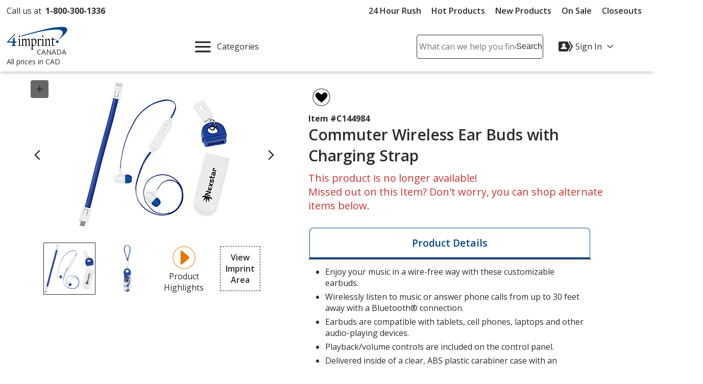

--- FILE ---
content_type: text/html; charset=utf-8
request_url: https://www.4imprint.ca/product/C144984/Commuter-Wireless-Ear-Buds-with-Charging-Strap
body_size: 33597
content:

<!DOCTYPE html>
<html class="no-js" lang="en">
<head><script>(function(w,i,g){w[g]=w[g]||[];if(typeof w[g].push=='function')w[g].push(i)})
(window,'GTM-PC73GP','google_tags_first_party');</script><script>(function(w,d,s,l){w[l]=w[l]||[];(function(){w[l].push(arguments);})('set', 'developer_id.dY2E1Nz', true);
		var f=d.getElementsByTagName(s)[0],
		j=d.createElement(s);j.async=true;j.src='/41rp/';
		f.parentNode.insertBefore(j,f);
		})(window,document,'script','dataLayer');</script>
	<meta charset="utf-8" />
	<meta name="viewport" content="width=device-width, initial-scale=1.0">
	<meta name="theme-color" content="#d1d1d1">

	<title>#C144984 is no longer available | 4imprint Promotional Products</title>
	<meta name="description" content="Buy ##PRODNAME## C144984: Shop top promotional products at ##SITE##: FREE SAMPLES and On-Time Delivery Guaranteed" />
	<link rel="dns-prefetch" href="https://fonts.googleapis.com" crossorigin />
	<link rel="dns-prefetch" href="https://ajax.aspnetcdn.com" crossorigin />
	<link rel="dns-prefetch" href="https://cdn.4imprint.ca/" crossorigin />
	<link rel="dns-prefetch" href="https://fonts.gstatic.com/" crossorigin />
	<link rel="preconnect" href="https://fonts.googleapis.com" crossorigin />
	<link rel="preconnect" href="https://ajax.aspnetcdn.com" crossorigin />
	<link rel="preconnect" href="https://cdn.4imprint.ca/" crossorigin />
	<link rel="preconnect" href="https://www.google-analytics.com" />
	<link rel="preconnect" href="https://google.com" crossorigin />
	<link rel="preconnect" href="https://fonts.gstatic.com/" crossorigin />
	<link rel="preconnect" href="https://www.gstatic.com" crossorigin />
	<link rel="preconnect" href="https://googleads.g.doubleclick.net" crossorigin />
	<link rel="preconnect" href="https://stats.g.doubleclick.net" crossorigin />
	<link rel="preconnect" href="https://siteimproveanalytics.com" crossorigin />
	<link rel="preconnect" href="https://www.googletagmanager.com" crossorigin />

	<link rel="stylesheet preload" href="//fonts.googleapis.com/css?family=Open+Sans:400,700,600&display=swap" as="style" onload="this.onload=null; this.rel='stylesheet'" onerror="this.onerror=null; this.rel='stylesheet'" crossorigin />
	<link rel="stylesheet preload" href="//fonts.googleapis.com/css?family=Caveat&display=swap" as="style" onload="this.onload=null; this.rel='stylesheet'" onerror="this.onerror=null; this.rel='stylesheet'" crossorigin />
	<link rel="manifest" href="/manifest" />
	

	<link rel="stylesheet preload" href="https://cdn.4imprint.ca/qtz/content/chat/3589A52B-E1E4-477E-92AD-7AF9055FEF33.css" as="style" onload="this.onload = null; this.rel='stylesheet'">
	<link crossorigin='anonymous' rel="stylesheet preload" href="https://cdn.4imprint.ca/qtz/content/coremain2023/EF8A0CA1-4AFF-4B29-949F-7CBF772AD7B0.css" as="style" onload="this.onload = null; this.rel='stylesheet'">
	<link crossorigin='anonymous' rel="stylesheet preload" href="https://cdn.4imprint.ca/qtz/content/details2020/826F6193-2C10-4988-BCFB-4155FB79902F.css" as="style" onload="this.onload = null; this.rel='stylesheet'">


		<script crossorigin='anonymous' async src="https://cdn.4imprint.ca/qtz/bundles/appinsights/7612C1FC-32B3-4854-8D40-D3BAAF791C20.js" type="text/javascript"></script>

	



	<script type="text/javascript">window.dataLayer = window.dataLayer || [];
dataLayer.push({ 'ecommerce': null });
dataLayer.push({
  event: 'view_item',
  ecommerce: {
  currency: 'CAD',
  value: 9.85,
  items: [{
    item_id: 'C144984',
    item_name: 'Commuter Wireless Ear Buds with Charging Strap',
    affiliation: 'Online Store',
    item_category: 'Music & Audio',
    price: 9.85,
    quantity: 1
  }]
  }
});
dataLayer.push({ 'ecommerce': null });
dataLayer.push({
  event: 'aos_view_item',
  ecommerce: {
  currency: 'CAD',
  value: 9.85,
  items: [{
    item_id: 'C144984',
    item_name: 'Commuter Wireless Ear Buds with Charging Strap',
    affiliation: 'Online Store',
    item_category: 'Music & Audio',
    price: 9.85,
    quantity: 1
  }]
  }
});
</script>

	
	<script>(function(n,t,i,r,u){n[r]=n[r]||[];n[r].push({"gtm.start":(new Date).getTime(),event:"gtm.js"});var e=t.getElementsByTagName(i)[0],f=t.createElement(i),o=r!="dataLayer"?"&l="+r:"";f.async=!0;f.src="https://cdn.4imprint.ca/41rp/?id="+u+o;e.parentNode.insertBefore(f,e)})(window,document,"script","dataLayer","GTM-PC73GP")</script>
	
	
    
        <meta property="og:type" content="product" />
        <meta property="og:url" content="https://www.4imprint.ca/product/C144984/Commuter-Wireless-Ear-Buds-with-Charging-Strap" />
        <meta property="og:title" content="Commuter Wireless Ear Buds with Charging Strap" />
        <meta property="og:image" content="https://cdn.4imprint.ca/prod/250/514326.jpg" />
        <meta property="og:image:secure_url" content="https://cdn.4imprint.ca/prod/250/514326.jpg" />
        <meta property="og:description" content="Put a charge into your promotions with these logoed earbuds!" />
        <meta property="product:condition" content="new" />


<link rel='canonical' href='https://www.4imprint.ca/product/C144984/Commuter-Wireless-Ear-Buds-with-Charging-Strap'>    <script type="application/ld+json">
                                       {
                                         "@context": "http://schema.org/",
                                         "@type": "Product",
                                         "name": "Commuter Wireless Ear Buds with Charging Strap",
                                         "image": "https://cdna.4imprint.ca/prod/700/514326.jpg",
                                         "url": "https://www.4imprint.ca/product/C144984/Commuter-Wireless-Ear-Buds-with-Charging-Strap", 
                                         "description": "Put a charge into your promotions with these logoed earbuds!
Enjoy your music in a wire-free way with these customizable earbuds.
Wirelessly listen to music or answer phone calls from up to 30 feet away with a Bluetooth® connection.
Earbuds are compatible with tablets, cell phones, laptops and other audio-playing devices.
Playback/volume controls are included on the control panel.
Delivered inside of a clear, ABS plastic carabiner case with an included micro-USB charging cable that doubles as a carrying strap.
The 50mAh lithium ion battery charges in 2-1/2 hours and has a playback time of 2-1/2 hours.
Earbuds include a micro-USB charging strap.
Size: 31 x 107 x 19mm (1-1/4\" x 4-1/4\" x 3/4\").
Your price includes a one colour imprint on one side of the case, strap to the right.
Additional imprint colours/locations available for an extra charge.	
Set-up charge: add $45.",
                                         "sku": "C144984",
                                         "mpn": "C144984",
                                         "brand": {
                                           "@type": "Brand",
                                           "name": "4imprint"
                                         },
                                          
                                         "offers": {
                                           "@type": "Offer",
                                           "sku": "C144984",

                                           "priceCurrency": "USD",
    	                                       "priceValidUntil": "01/17/2036",
                                            "price": "9.85",
                                            "url": "https://www.4imprint.ca/product/C144984/Commuter-Wireless-Ear-Buds-with-Charging-Strap",
                                           "itemCondition": "http://schema.org/NewCondition",
                                           "availability": "http://schema.org/OutOfStock",
                                           "seller": {
                                             "@type": "Organization",
                                             "name": "4imprint"
                                           }}
                                                 
                                       }
                                       </script>
    
    <link crossorigin='anonymous' rel="prefetch" href="https://cdn.4imprint.ca/qtz/content/cart2023/D8F2725F-E8A7-4FD6-98EB-AA5C935013CF.css" as="style" >
    <link crossorigin="anonymous" rel="prefetch" href="https://cdn.4imprint.ca/qtz/bundles/favdropdown23js/65C4A8AE-779A-4945-8032-8460D4706035.js" as="script" >

<link crossorigin="anonymous" rel="prefetch" href="https://cdn.4imprint.ca/qtz/bundles/imprintarea24js/C46844FE-B126-49E2-9A60-2525CD3550B8.js" as="script" ><link crossorigin="anonymous" rel="prefetch" href="https://cdn.4imprint.ca/qtz/bundles/videodialog24v2js/641FC645-A924-404E-A783-C898AFB75DC8.js" as="script" >
	<script>var s_account = '4imprintcaprod',s;</script>

    <script>
        var digitalData = {
  "page": {
    "pageInfo": {
      "pageName": "Product : C144984 Commuter Wireless Ear Buds with Charging Strap",
      "destinationURL": "https://www.4imprint.ca/product/C144984/Commuter-Wireless-Ear-Buds-with-Charging-Strap",
      "referringURL": "",
      "channel": ""
    },
    "attributes": {
      "server": "aw0sdwk0002JM",
      "channel": "",
      "purchaseID": "",
      "day": "Wednesday",
      "time": "5 AM",
      "state": "",
      "zip": "",
      "referrerChannel": "other",
      "prop12": "other",
      "eVar2": "No Referer",
      "prop6": "Product Detail",
      "prop37": "product/details",
      "productGroup": "Music \u0026 Audio"
    }
  },
  "product": [
    {
      "productInfo": {
        "productID": "C144984",
        "productName": "Commuter Wireless Ear Buds with Charging Strap",
        "sku": "C144984 Commuter Wireless Ear Buds with Charging Strap"
      },
      "quantity": 25,
      "price": {
        "basePrice": 414.7500,
        "voucherDiscount": 0,
        "taxRate": 0,
        "shipping": 0,
        "priceWithTax": 0,
        "cartTotal": 0,
        "transactionTotal": 0,
        "grossRevenue": 0,
        "netRevenue": 0
      }
    }
  ],
  "event": [
    {
      "eventInfo": {
        "eventName": "prodView",
        "eventAction": "Product Detail",
        "eventPoints": 0,
        "type": "prodView"
      }
    }
  ],
  "user": [
    {
      "profile": [
        {
          "profileID": "G_A861F4D31A704932B2D4C8E95EC00DD4"
        }
      ]
    }
  ]
};
    </script>

<script src="//assets.adobedtm.com/launch-EN4d527adfa59d4ad8be9408c1c50bb760.min.js" type="text/javascript" async></script>	

	
    <script crossorigin='anonymous' defer src="https://cdn.4imprint.ca/qtz/bundles/details2020js/39CFA164-9D7E-4CB7-9361-2FC284F4941A.js" type="text/javascript"></script>


	
	<link href="https://cdnp.4imprint.ca/proteus/production/CA/bundles/contactpanel-CbBLfqHV.js" crossorigin="anonymous" rel="prefetch" />
</head>
<body>
	<noscript><iframe src="https://www.googletagmanager.com/ns.html?id=GTM-PC73GP" height=0 width=0 style=display:none;visibility:hidden></iframe></noscript>
	<svg xmlns=https://www.w3.org/2000/svg style=display:none><symbol id=svgLogo-4imprint viewBox="0 0 140 53"><path fill=#000 d="M26.4 43.7v-.6c1.9-.4 2-.8 2-3.7v-6.9c0-1.5 0-2-1.6-3.3v-.4l3.3-1.6.3.1v12c0 3 .1 3.3 2 3.7v.6h-6zm11.3-4.2c0 3 .1 3.2 1.8 3.6v.6h-5.7v-.6c1.8-.4 1.9-.8 1.9-3.6v-6.9c0-1.5 0-2-1.3-3.3V29l3.1-1.6.3.1-.2 2.8c1.2-1.4 2.6-2.9 4.3-2.9 1.3 0 2.7 1.1 3.2 2.9 1.2-1.4 2.6-2.9 4.3-2.9 3.8 0 3.4 5.5 3.4 7.4v4.7c0 3 .1 3.2 1.8 3.6v.6h-5.7v-.6c1.8-.4 1.9-.8 1.9-3.6v-3.8c0-1.4.4-6.4-2.9-6.4-1.1 0-1.8.7-2.6 1.8v8.5c0 3 .1 3.2 1.8 3.6v.6h-5.7v-.6c1.8-.4 1.9-.8 1.9-3.6v-3.8c0-1.9.3-6.4-2.9-6.4-1.1 0-1.9.8-2.6 1.8-.1-.1-.1 8.3-.1 8.3zm21.6-9.3c.8-.8 1.5-1.1 2.4-1.1 1.3 0 4.4 1.5 4.4 7 0 3-1.1 6.8-3.6 6.8-3.1 0-3.2-3.4-3.2-5.3v-7.4zm0 13.8l1.7.1c4.2.3 7.3-4.6 7.3-9.2 0-3.9-1.9-7.6-4.9-7.6-1.5 0-2.9 1-4.1 2.2l.1-2.2-.3-.1-3.1 1.7v.4c1.3 1.3 1.3 1.8 1.3 3.3v15.7c0 2.8-.1 3.3-1.9 3.7v.6h6.7V52c-2.7-.4-2.8-.7-2.8-3.7V44zm14.2-4.5c0 3 .1 3.3 2.6 3.7v.6h-6.5v-.6c1.8-.4 1.9-.8 1.9-3.7v-6.9c0-1.5 0-2-1.3-3.3v-.4l3.1-1.6.3.1-.1 4.3h.1c.6-1.9 2-4.4 3.6-4.4.7 0 1.3.6 1.3 1.7 0 1-.8 1.9-1.3 2.3-.4-.5-1.1-1.3-1.7-1.2-2.2.3-2 5.2-2 5.8v3.6zm6.2 4.2v-.6c1.9-.4 2-.8 2-3.7v-6.9c0-1.5 0-2-1.6-3.3v-.4l3.3-1.6.3.1v12c0 3 .1 3.3 2 3.7v.6c0 .1-6 .1-6 .1zm4.2-21.6c0 1-.6 1.8-1.3 1.8-.7 0-1.3-.8-1.3-1.8s.6-1.8 1.3-1.8c.7-.1 1.3.8 1.3 1.8zM89 32.6c0-1.5 0-2-1.3-3.3V29l3.1-1.6.3.1-.2 2.7c1.5-1.5 2.9-2.8 4.5-2.8 3.1 0 3.3 3.6 3.3 5.7v6.4c0 3 .1 3.2 2 3.6v.6h-6v-.6c1.9-.4 2-.8 2-3.6v-4.1c0-2.5.1-6.1-3.1-6.1-1.1 0-1.8.5-2.6 1.6v8.7c0 3 .1 3.2 2 3.6v.6h-6v-.6c1.9-.4 2-.8 2-3.6v-7zm16.8 4.8c0 3.2 0 5.2 2.8 5.2.5 0 1-.1 1.5-.3l.1.6c-1.3.7-2.7 1.1-4.1 1.1-2.5 0-2.4-1.8-2.4-4.6v-9.8H102l-.1-.3 3.6-5h.2v3.8h4.1v1.5h-4.1l.1 7.8z" /><path fill=#02458b d="M33.6 22.2c18.3-4.9 36.6-9.5 36.6-9.5 26.2-6.6 45.9-6.1 45.9-6.1 6.2 0 10.9 1.9 11.8 5.2.9 3.6.2 7.5-8.5 16.3l1 .5C137.8 13.8 139.3 9.1 138.2 5c-.8-2.9-4.8-4.5-10.2-4.5 0 0-17-.4-39.6 5.2 0 0-38 9.5-54.9 14.9.1.1.1 1.6.1 1.6zm82.1 15.2c1.7 0 3.1-1.4 3.1-3.1 0-1.7-1.4-3.1-3.1-3.1-1.7 0-3.1 1.4-3.1 3.1 0 1.8 1.4 3.1 3.1 3.1zM20.1 17.1l-2.3-.1L.5 35.4l.2 1h13.7v1.1c0 3.8 0 5.2-4.9 5.9v.6h12.9v-.6c-4.3-.7-3.9-2.2-3.9-5.9v-1.1h3.9v-2.5h-3.9v-8.7l-4.1 1.4v7.3h-10l15.7-16.8z" /><path fill=#000 d="M30.6 22.1c0 1-.6 1.8-1.3 1.8-.7 0-1.3-.8-1.3-1.8s.6-1.8 1.3-1.8c.7-.1 1.3.8 1.3 1.8zm81.7 5.6c-.3 0-.6.1-.9.4-.2.2-.4.6-.4.9 0 .3.1.6.4.9.2.2.6.4.9.4.3 0 .6-.1.9-.4.2-.2.4-.5.4-.9 0-.3-.1-.6-.4-.9-.3-.3-.6-.4-.9-.4zm1.1 1.3c0 .3-.1.6-.3.8-.2.2-.5.3-.8.3-.3 0-.6-.1-.8-.3-.2-.2-.3-.5-.3-.8 0-.3.1-.6.3-.8.2-.2.5-.3.8-.3.3 0 .6.1.8.3.2.2.3.5.3.8zm-1.1-.8h-.5v1.4h.2V29h.3l.3.6h.2l-.3-.7c.2 0 .3-.2.3-.4.1-.2-.1-.3-.5-.3zm-.1.2c.3 0 .4.1.4.3 0 .2-.1.2-.4.2h-.2v-.5h.2z" /></symbol><symbol id=svgLogo-outlet viewBox="0 0 102.002 55.494"><path fill=#000 d="M19.176 32.496v-.419c1.412-.3 1.467-.625 1.494-2.743v-5.2a2.394 2.394 0 00-1.168-2.485v-.272l2.431-1.182.2.109v9.03c0 2.227.081 2.445 1.493 2.743v.421zM27.485 29.332c0 2.227.081 2.445 1.344 2.743v.421h-4.21v-.419c1.318-.3 1.372-.625 1.4-2.743v-5.176a2.634 2.634 0 00-.937-2.471v-.285l2.27-1.209.217.122-.15 2.1c.869-1.1 1.942-2.227 3.164-2.227a2.624 2.624 0 012.336 2.227c.9-1.1 1.928-2.227 3.177-2.227 2.825 0 2.485 4.128 2.485 5.595v3.544c0 2.227.068 2.445 1.331 2.743v.421h-4.21v-.414c1.331-.3 1.385-.625 1.4-2.743v-2.881c0-1.018.312-4.82-2.159-4.82-.815 0-1.358.516-1.914 1.331v6.369c0 2.227.081 2.445 1.344 2.743v.421h-4.211v-.42c1.318-.3 1.385-.625 1.4-2.743v-2.881c0-1.453.231-4.82-2.145-4.82-.815 0-1.385.57-1.928 1.358zM43.452 32.699l1.276.1c3.11.19 5.364-3.449 5.364-6.912 0-2.96-1.439-5.69-3.612-5.69a4.68 4.68 0 00-3.028 1.643l.068-1.643-.2-.109-2.283 1.286v.272a2.615 2.615 0 01.937 2.485v11.814c-.014 2.118-.081 2.444-1.4 2.743v.423h4.958v-.421c-2.01-.3-2.078-.516-2.078-2.743zm0-10.374a2.34 2.34 0 011.793-.788c.991 0 3.218 1.14 3.218 5.269 0 2.268-.774 5.132-2.648 5.132-2.268 0-2.363-2.539-2.363-4.019zM53.963 29.332c0 2.227.068 2.445 1.9 2.743v.421h-4.765v-.419c1.317-.3 1.372-.625 1.385-2.743v-5.2a2.6 2.6 0 00-.937-2.472v-.272l2.279-1.2.2.109-.068 3.2h.027c.435-1.439 1.493-3.313 2.7-3.313.53 0 .978.489.978 1.249a2.3 2.3 0 01-.991 1.711c-.326-.354-.815-.951-1.236-.9-1.616.218-1.48 3.911-1.48 4.318zM61.652 16.214c0 .76-.435 1.4-.977 1.4s-.964-.638-.964-1.4.435-1.385.964-1.385.977.625.977 1.385zm-3.11 16.281v-.421c1.426-.3 1.481-.625 1.494-2.743v-5.2a2.374 2.374 0 00-1.168-2.485v-.272l2.431-1.182.218.109v9.03c0 2.227.068 2.445 1.48 2.743v.421zM65.383 24.158a2.6 2.6 0 00-.937-2.471v-.285l2.282-1.209.2.122-.149 2c1.086-1.154 2.132-2.118 3.354-2.118 2.3 0 2.417 2.716 2.417 4.318v4.82c0 2.227.068 2.445 1.48 2.743v.421h-4.436v-.422c1.412-.3 1.467-.625 1.48-2.743v-3.112c0-1.9.054-4.59-2.268-4.59a2.316 2.316 0 00-1.941 1.168v6.532c0 2.227.068 2.445 1.48 2.743v.421h-4.44v-.419c1.412-.3 1.467-.625 1.48-2.743zM77.808 27.742c0 2.417.014 3.952 2.091 3.952a3.263 3.263 0 001.141-.19l.068.434a6.52 6.52 0 01-3.014.856c-1.86 0-1.765-1.372-1.765-3.476v-7.4h-1.277l-.1-.191 2.675-3.788h.176v2.838h3.014v1.14h-3.015z" /><path fill=#02458b d="M24.483 16.322c13.5-3.72 27.049-7.17 27.049-7.17 19.391-4.97 33.92-4.576 33.92-4.576 4.576 0 8.066 1.412 8.7 3.9.692 2.675.163 5.635-6.288 12.276l.761.38c12.865-11.124 13.983-14.666 13.177-17.766C101.245 1.223 98.231 0 94.293 0a117.954 117.954 0 00-29.285 3.935s-28.06 7.16-40.539 11.22zM85.152 27.766a2.3 2.3 0 10-2.3-2.3 2.3 2.3 0 002.3 2.3zM14.475 12.507l-1.67-.1L0 26.266l.149.719h10.144v.8c0 2.825.027 3.9-3.639 4.468v.435H16.2v-.435c-3.164-.543-2.865-1.643-2.865-4.468v-.8h2.892v-1.859h-2.892c0-2.24 0-4.766.013-6.558L10.293 19.6v5.526H2.919z" /><path d="M22.283 16.214c0 .76-.448 1.4-.978 1.4s-.977-.638-.977-1.4.434-1.385.977-1.385.978.625.978 1.385zM82.588 20.953c.217 0 .312.054.312.2s-.1.176-.312.176h-.186v-.38zm.04-.109h-.394v1.073h.168v-.475h.243l.232.475h.175l-.231-.489a.282.282 0 00.244-.285c-.002-.203-.138-.299-.437-.299zm.8.557a.74.74 0 01-.244.57.824.824 0 01-.584.258.867.867 0 01-.584-.244.814.814 0 01-.244-.584.842.842 0 01.244-.6.833.833 0 01.584-.231.789.789 0 01.584.244.774.774 0 01.245.587zm-.828-.937a.893.893 0 00-.652.271.959.959 0 00-.285.666.931.931 0 101.589-.666.913.913 0 00-.65-.271z" /><path fill=#02458b d="M6.522 47.539a8.272 8.272 0 011.807-5.5 6.056 6.056 0 014.905-2.161 6.1 6.1 0 014.926 2.154 8.251 8.251 0 011.813 5.5v.306a8.239 8.239 0 01-1.807 5.5 6.084 6.084 0 01-4.9 2.149 6.108 6.108 0 01-4.934-2.146 8.239 8.239 0 01-1.807-5.5zm2.738.306a7.134 7.134 0 001.007 3.946 3.334 3.334 0 002.995 1.556 3.316 3.316 0 002.96-1.556 7.1 7.1 0 001.014-3.947v-.306a7.115 7.115 0 00-1.014-3.933 3.329 3.329 0 00-2.988-1.57 3.3 3.3 0 00-2.974 1.57 7.176 7.176 0 00-1 3.933zM33.167 52.972a5.082 5.082 0 01-1.827 1.862 5.026 5.026 0 01-2.578.653 4.814 4.814 0 01-3.817-1.57 7.289 7.289 0 01-1.38-4.894v-6.712l-1.72-.388v-1.765h4.458v8.894a5.6 5.6 0 00.709 3.307 2.636 2.636 0 002.209.9 4.5 4.5 0 002.411-.593 3.706 3.706 0 001.438-1.674v-8.683l-2.018-.386v-1.765h4.752v12.9l1.723.389v1.751h-4.182zM49.659 40.376v-1.765h5v14.445l2.271.389v1.751h-7.271v-1.751l2.265-.389v-12.29zM66.107 55.487a6.341 6.341 0 01-5-2.091 7.87 7.87 0 01-1.855-5.43v-.611a7.709 7.709 0 011.91-5.344 5.883 5.883 0 014.523-2.133 5.7 5.7 0 014.593 1.834 7.29 7.29 0 011.563 4.891v1.71h-9.75l-.042.069a5.936 5.936 0 001.1 3.564 3.5 3.5 0 002.96 1.4 6.9 6.9 0 002.439-.4 5.613 5.613 0 001.814-1.08l1.07 1.779a6.584 6.584 0 01-2.133 1.313 8.538 8.538 0 01-3.192.529zm-.417-13.451a2.963 2.963 0 00-2.348 1.16 5.491 5.491 0 00-1.2 2.911l.032.07h6.934v-.361a4.2 4.2 0 00-.862-2.7 3.068 3.068 0 00-2.556-1.08zM79.089 38.497v5.283h2.849v2.029h-2.849v5.506a2.042 2.042 0 00.438 1.487 1.582 1.582 0 001.16.431 6.091 6.091 0 00.809-.059q.452-.063.757-.132l.375 1.876a3.512 3.512 0 01-1.139.41 7.2 7.2 0 01-1.5.16 3.547 3.547 0 01-2.651-1.008 4.373 4.373 0 01-.987-3.161v-5.506h-2.376v-2.029h2.377v-5.287zM43.933 40.643v3.685h2.849v2.029h-2.849v4.963a2.04 2.04 0 00.438 1.482 1.582 1.582 0 001.16.431 6.091 6.091 0 00.809-.059q.451-.063.757-.132l.375 1.876a3.512 3.512 0 01-1.139.41 7.2 7.2 0 01-1.5.16 3.547 3.547 0 01-2.651-1.008 4.373 4.373 0 01-.987-3.161v-4.963h-2.376v-2.029h2.376v-3.685z" /></symbol><symbol id=svgLogo-betterChoices viewBox="0 0 102.7 30.6"><path fill=#02458b d="M43.498 4.273c1.269 0 2.257.459 2.965 1.379.708.919 1.062 2.209 1.062 3.87s-.358 2.964-1.075 3.893c-.717.929-1.713 1.393-2.988 1.393-1.287 0-2.286-.463-2.997-1.388h-.147l-.396 1.204h-1.618V.32h2.16v3.401c0 .251-.012.625-.037 1.122-.025.497-.043.812-.055.947h.092c.686-1.011 1.697-1.517 3.033-1.517Zm-.561 1.765c-.87 0-1.497.256-1.88.768s-.581 1.368-.593 2.569v.147c0 1.238.196 2.134.588 2.688.392.555 1.032.832 1.921.832.766 0 1.347-.303 1.742-.91.395-.606.593-1.483.593-2.629 0-2.311-.791-3.465-2.372-3.465ZM54.474 14.808c-1.581 0-2.817-.461-3.709-1.384-.892-.922-1.337-2.192-1.337-3.81 0-1.661.414-2.966 1.241-3.916.827-.95 1.964-1.425 3.41-1.425 1.342 0 2.402.408 3.181 1.223s1.167 1.937 1.167 3.364v1.167h-6.774c.03.987.297 1.745.8 2.275.502.53 1.21.795 2.123.795.601 0 1.16-.057 1.678-.17s1.074-.302 1.669-.565v1.756a6.643 6.643 0 0 1-1.6.533 9.817 9.817 0 0 1-1.848.157Zm-.396-8.899c-.687 0-1.236.218-1.65.653-.413.435-.66 1.069-.739 1.903h4.614c-.013-.84-.215-1.476-.606-1.908-.393-.432-.932-.648-1.618-.648ZM64.668 13.061c.526 0 1.054-.083 1.581-.249v1.627a4.36 4.36 0 0 1-.924.262c-.377.07-.768.106-1.173.106-2.047 0-3.07-1.079-3.07-3.236V6.092h-1.388v-.956l1.489-.791.735-2.151h1.333v2.261h2.896v1.636h-2.896v5.442c0 .521.13.906.391 1.154s.603.373 1.025.373ZM72.068 13.061c.526 0 1.054-.083 1.581-.249v1.627a4.36 4.36 0 0 1-.924.262c-.377.07-.768.106-1.173.106-2.047 0-3.07-1.079-3.07-3.236V6.092h-1.388v-.956l1.489-.791.735-2.151h1.333v2.261h2.896v1.636h-2.896v5.442c0 .521.13.906.391 1.154s.603.373 1.025.373ZM80.12 14.808c-1.581 0-2.817-.461-3.709-1.384s-1.338-2.192-1.338-3.81c0-1.661.414-2.966 1.241-3.916.827-.95 1.964-1.425 3.41-1.425 1.342 0 2.402.408 3.181 1.223s1.167 1.937 1.167 3.364v1.167h-6.774c.03.987.297 1.745.8 2.275.502.53 1.21.795 2.123.795.601 0 1.16-.057 1.678-.17s1.074-.302 1.669-.565v1.756a6.643 6.643 0 0 1-1.6.533 9.817 9.817 0 0 1-1.848.157Zm-.395-8.899c-.687 0-1.236.218-1.65.653-.413.435-.66 1.069-.739 1.903h4.614c-.013-.84-.215-1.476-.606-1.908-.393-.432-.932-.648-1.618-.648ZM91.684 4.273c.436 0 .794.031 1.075.092l-.211 2.013a4.062 4.062 0 0 0-.956-.11c-.864 0-1.564.282-2.101.846-.536.564-.805 1.296-.805 2.197v5.313h-2.16V4.457h1.691l.285 1.793h.11c.337-.607.777-1.088 1.319-1.443s1.126-.533 1.751-.533Z" /><path fill=#4f712a d="M44.669 29.691c-.415.216-1.334.505-2.507.505-2.633 0-4.346-1.785-4.346-4.455 0-2.687 1.84-4.635 4.689-4.635.938 0 1.767.234 2.2.451l-.361 1.226c-.378-.216-.974-.414-1.839-.414-2.002 0-3.084 1.479-3.084 3.3 0 2.02 1.299 3.264 3.03 3.264.901 0 1.497-.234 1.947-.433l.271 1.191ZM46.525 17.211h1.587v5.446h.036a2.943 2.943 0 0 1 1.136-1.118 3.262 3.262 0 0 1 1.623-.451c1.172 0 3.048.721 3.048 3.732v5.195h-1.587v-5.013c0-1.407-.523-2.597-2.02-2.597-1.028 0-1.84.721-2.128 1.586-.091.216-.108.452-.108.758v5.266h-1.587V17.21ZM64.432 25.579c0 3.228-2.237 4.636-4.346 4.636-2.363 0-4.185-1.732-4.185-4.491 0-2.921 1.912-4.635 4.329-4.635 2.507 0 4.203 1.821 4.203 4.49Zm-6.926.091c0 1.912 1.1 3.354 2.651 3.354 1.514 0 2.651-1.425 2.651-3.391 0-1.479-.739-3.354-2.614-3.354s-2.687 1.732-2.687 3.391ZM68.199 18.835c.018.54-.379.973-1.01.973-.559 0-.956-.433-.956-.973 0-.56.415-.992.992-.992.595 0 .974.432.974.992Zm-1.767 11.181v-8.729h1.587v8.729h-1.587ZM76.873 29.691c-.414.216-1.334.505-2.506.505-2.633 0-4.347-1.785-4.347-4.455 0-2.687 1.84-4.635 4.69-4.635.938 0 1.767.234 2.2.451l-.361 1.226c-.379-.216-.973-.414-1.839-.414-2.002 0-3.084 1.479-3.084 3.3 0 2.02 1.298 3.264 3.03 3.264.901 0 1.497-.234 1.947-.433l.271 1.191ZM79.505 25.94c.036 2.146 1.407 3.03 2.994 3.03 1.136 0 1.821-.199 2.416-.451l.271 1.136c-.559.253-1.514.541-2.903.541-2.687 0-4.293-1.767-4.293-4.4s1.552-4.706 4.094-4.706c2.85 0 3.607 2.506 3.607 4.111 0 .325-.036.578-.054.74h-6.132Zm4.654-1.136c.018-1.01-.415-2.579-2.2-2.579-1.606 0-2.308 1.479-2.435 2.579h4.636ZM87.438 28.392c.469.307 1.299.632 2.092.632 1.154 0 1.695-.578 1.695-1.299 0-.757-.451-1.172-1.624-1.605-1.568-.559-2.308-1.425-2.308-2.471 0-1.406 1.137-2.56 3.012-2.56.884 0 1.659.252 2.146.54l-.397 1.154a3.399 3.399 0 0 0-1.785-.505c-.939 0-1.461.541-1.461 1.191 0 .721.523 1.046 1.659 1.479 1.515.577 2.291 1.334 2.291 2.633 0 1.533-1.191 2.614-3.265 2.614-.955 0-1.839-.234-2.452-.595l.397-1.208ZM29.633 1.4c-5.184-3.092-9.789.681-11.708 2.743-.058.062-.451.507-.492.557-1.6-1.8-6.6-6.7-12.3-3.3-2.9 1.9-4.8 5.9-4.7 10.3.184 5.993 3.773 11.559 9.976 15.447.084.053 1.543.925 1.543.925a.595.595 0 0 0 .82-.22.599.599 0 0 0-.22-.819s-1.23-.715-1.308-.763c-6.026-3.75-9.425-8.897-9.611-14.57 0-4 1.6-7.7 4.2-9.2 4.572-2.759 8.708.882 10.353 2.645l.827.879a.6.6 0 0 0 .437.188h.016A.598.598 0 0 0 17.908 6s.906-1.063.987-1.149C20.644 2.986 24.578-.218 29.033 2.5c2.8 1.7 4.5 5.9 4.1 10.3-.385 3.275-2.448 11.002-14.129 15.766-.249.101-1.342.564-1.506.62a14.283 14.283 0 0 1-.496-.961c-.396-.9-.653-2.277.232-3.825h.7c2.2 0 6.8-.6 9.4-5.8 3.5-6.8 0-12.5-.1-12.7s-.3-.3-.5-.3c-.3 0-6.9 0-10.9 6.5-3.5 5.6-.5 10.4.4 11.7a5.624 5.624 0 0 0-.425 4.64c.031.091.159.417.185.474l.055.116c.645 1.362 1.045 1.393 1.262 1.399h.031c.029 0 .202-.023.413-.084.375-.108.887-.29 1.047-.352 12.946-5.062 15.142-13.59 15.532-17.095.5-4.9-1.4-9.5-4.7-11.5Zm-12.8 11.3c3.2-5.2 8.3-5.8 9.6-5.9.6 1.2 2.7 5.8-.1 11.3-2.4 4.8-6.7 5.2-8.5 5.2l1.6-2.9 4-1.1c.3-.1.5-.4.4-.7-.1-.3-.4-.5-.7-.4l-2.9.8 2.1-3.8 3.2-.9c.3-.1.5-.4.4-.7-.1-.3-.4-.5-.7-.4l-2 .5 1.802-3.105a.599.599 0 1 0-1.039-.599l-1.763 3.105-.6-2.1c-.1-.3-.4-.5-.7-.4s-.5.4-.4.7l.9 3.2-2.1 3.8-.8-2.9c-.1-.3-.4-.5-.7-.4-.3.1-.5.4-.4.7l1.1 4-1.6 2.9c-1-1.5-2.8-5.4-.1-9.9ZM97.701 20.881c0 .228-.056.422-.169.582s-.271.282-.474.366-.442.126-.717.126c-.145 0-.283-.007-.412-.021s-.249-.034-.357-.06-.204-.059-.286-.097v-.428c.131.054.292.105.481.151s.387.07.594.07c.193 0 .355-.026.489-.077s.234-.126.303-.223.104-.214.104-.351c0-.131-.029-.241-.087-.33s-.154-.169-.288-.242-.316-.15-.548-.232c-.163-.058-.306-.121-.431-.19s-.228-.148-.313-.235-.148-.189-.19-.305-.064-.248-.064-.397c0-.205.052-.38.156-.527s.249-.258.433-.336.397-.117.637-.117c.205 0 .394.019.569.058s.334.09.479.155l-.139.383c-.138-.058-.285-.106-.44-.144s-.315-.058-.479-.058-.303.024-.416.072-.199.116-.259.204-.089.192-.089.313c0 .135.028.247.085.336s.148.169.273.238.291.141.498.217c.226.082.418.169.575.261s.278.204.36.336.123.3.123.503ZM100.173 21.903l-1.29-3.399h-.021a14.266 14.266 0 0 1 .036.972v2.427h-.415v-3.84h.662l1.216 3.194h.018l1.234-3.194h.657v3.84h-.441v-2.458a13.14 13.14 0 0 1 .018-.669c.005-.103.011-.191.016-.267h-.021l-1.305 3.393h-.365Z" /></symbol><symbol id=svgIcon-betterChoices viewBox="0 0 110 100"><path fill=#4f712a d="M85.856 8.961c-15.102-9.007-28.517 1.984-34.107 7.991-.169.181-1.314 1.477-1.433 1.623C45.654 13.33 31.089-.944 14.484 8.961 6.036 14.496.501 26.148.792 38.966c.536 17.458 10.991 33.673 29.061 44.999.245.154 4.495 2.695 4.495 2.695a1.733 1.733 0 0 0 2.373-.613l.016-.028a1.745 1.745 0 0 0-.638-2.384s-.003-.002-.003-.002-3.583-2.083-3.81-2.223C14.734 70.486 4.83 55.492 4.288 38.966c0-11.653 4.661-22.431 12.235-26.801 13.319-8.037 25.368 2.569 30.16 7.705l2.409 2.561c.331.35.791.548 1.273.548h.047a1.739 1.739 0 0 0 1.288-.618s2.639-3.097 2.875-3.347c5.095-5.433 16.555-14.767 29.533-6.849 8.157 4.952 13.109 17.187 11.944 30.005-1.122 9.541-7.131 32.05-41.16 45.928-.725.294-3.909 1.643-4.387 1.806a41.588 41.588 0 0 1-1.445-2.8c-1.154-2.622-1.902-6.633.676-11.143h2.039c6.409 0 19.809-1.748 27.383-16.896 10.196-19.809 0-36.414-.291-36.997s-.874-.874-1.457-.874c-.874 0-20.101 0-31.753 18.935-10.196 16.314-1.457 30.297 1.165 34.084a16.385 16.385 0 0 0-1.238 13.517c.09.265.463 1.215.539 1.381l.16.338c1.879 3.968 3.044 4.058 3.676 4.075h.09c.084 0 .588-.067 1.203-.245a47.462 47.462 0 0 0 3.05-1.025c37.713-14.746 44.111-39.589 45.247-49.8 1.457-14.274-4.078-27.675-13.692-33.501l-.003.006.002.002ZM48.568 41.879c9.322-15.148 24.179-16.896 27.966-17.187 1.748 3.496 7.865 16.896-.291 32.918-6.992 13.983-19.518 15.148-24.762 15.148l4.661-8.448 11.653-3.204c.874-.291 1.457-1.165 1.165-2.039-.291-.874-1.165-1.457-2.039-1.165l-8.448 2.331 6.118-11.07 9.322-2.622c.874-.291 1.457-1.165 1.165-2.039s-1.165-1.457-2.039-1.165l-5.826 1.457 5.249-9.045a1.746 1.746 0 1 0-3.019-1.759l-.008.015-5.136 9.045-1.748-6.118c-.291-.874-1.165-1.457-2.039-1.165s-1.457 1.165-1.165 2.039l2.622 9.322-6.118 11.07-2.331-8.448c-.291-.874-1.165-1.457-2.039-1.165-.874.291-1.457 1.165-1.165 2.039l3.204 11.653-4.661 8.448c-2.913-4.37-8.157-15.731-.291-28.84v-.005Z" /><path fill=#4f712a d="M93.074 90.659c0 .804-.199 1.489-.598 2.055s-.957.997-1.675 1.294-1.562.445-2.533.445c-.513 0-.999-.025-1.457-.074s-.878-.121-1.262-.213-.721-.207-1.011-.343v-1.512c.464.192 1.03.37 1.698.534s1.367.246 2.097.246c.68 0 1.256-.091 1.726-.274s.827-.445 1.072-.789.367-.756.367-1.239c0-.464-.102-.852-.306-1.164s-.543-.597-1.016-.854-1.118-.53-1.935-.821c-.575-.204-1.083-.428-1.522-.673s-.807-.521-1.104-.83-.521-.668-.673-1.076-.227-.875-.227-1.401c0-.724.184-1.344.552-1.86s.878-.912 1.531-1.188 1.403-.413 2.25-.413c.724 0 1.393.068 2.009.204s1.18.319 1.693.547l-.492 1.355c-.489-.204-1.007-.374-1.554-.51s-1.112-.204-1.693-.204-1.072.085-1.471.255-.704.41-.914.719-.315.677-.315 1.104c0 .476.101.872.302 1.188s.523.595.965.84 1.028.499 1.758.765c.798.291 1.475.598 2.032.923s.98.721 1.271 1.188.436 1.059.436 1.777ZM101.805 94.268l-4.556-12.007h-.074c.025.254.046.563.065.928s.034.762.046 1.192.019.868.019 1.313v8.573h-1.466V80.702h2.338l4.296 11.283h.065l4.361-11.283h2.32v13.565h-1.559v-8.685c0-.402.006-.806.019-1.211s.028-.789.046-1.151.037-.676.056-.942h-.074l-4.611 11.988h-1.29v.002Z" /></symbol><symbol id=svgIcon-starSolid viewBox="0 0 120 120"><path fill=currentColor d="M28.158 110.971c-.395 0-.812-.222-1.063-.566-.232-.318-.281-.675-.148-1.09l10.245-31.969a7.517 7.517 0 0 0-2.702-8.352L7.605 49.189c-.636-.468-.553-1.079-.448-1.401.106-.322.401-.862 1.191-.862h33.104a7.498 7.498 0 0 0 7.163-5.227L58.806 9.9c.243-.758.852-.871 1.194-.871s.951.113 1.194.871l10.19 31.799a7.5 7.5 0 0 0 7.163 5.227h33.104c.79 0 1.085.54 1.191.862.106.322.188.932-.448 1.401L85.51 68.994a7.517 7.517 0 0 0-2.702 8.352l10.245 31.969c.133.415.085.771-.148 1.09-.251.344-.668.566-1.063.566-.248 0-.485-.086-.727-.264L64.461 91.072c-1.302-.959-2.845-1.466-4.461-1.466s-3.16.507-4.461 1.466l-26.654 19.634c-.241.178-.479.265-.727.265z" /><path fill=#2c2c2c d="m60 16.445-8.399 26.21a10.622 10.622 0 0 1-10.148 7.404H14.072L36.349 66.47a10.65 10.65 0 0 1 3.828 11.832l-8.471 26.433L53.68 88.549c1.844-1.359 4.03-2.077 6.32-2.077s4.476.718 6.32 2.077l21.973 16.187-8.471-26.433a10.65 10.65 0 0 1 3.828-11.832l22.277-16.411H78.548A10.623 10.623 0 0 1 68.4 42.656L60 16.445m0-10.55c1.764 0 3.527 1.016 4.179 3.049l10.19 31.799a4.389 4.389 0 0 0 4.179 3.049h33.104c4.236 0 6.013 5.408 2.602 7.921L87.369 71.518a4.387 4.387 0 0 0-1.576 4.872l10.245 31.969c1.299 4.053-3.354 7.396-6.781 4.872L62.602 93.596a4.388 4.388 0 0 0-5.205 0L30.744 113.23c-3.427 2.525-8.08-.819-6.781-4.872L34.208 76.39a4.387 4.387 0 0 0-1.576-4.872L5.746 51.712c-3.411-2.512-1.634-7.921 2.602-7.921h33.104a4.387 4.387 0 0 0 4.179-3.049l10.19-31.799c.652-2.032 2.415-3.048 4.179-3.048z" /></symbol><symbol id=svgIcon-account viewBox="0 0 100 100"><path fill=currentColor d="M47.991 41.157c0 4.9282-2.292 9.2268-5.6917 11.5078 17.3115 2.081 16.3028 15.2466 16.3028 15.2466H14.8225s.1921-12.5806 16.5513-15.0891c-3.5308-2.2369-5.9304-6.6221-5.9304-11.6653 0-7.314 5.0478-13.241 11.2732-13.241 6.2265 0 11.2744 5.927 11.2744 13.241zM0 24.8862V75.002c0 5.4575 4.4856 9.8811 10.0192 9.8811l2.0446-.0005s51.6388.2646 51.3747 0c-.5257-.5257 19.8647-34.9409 19.8647-34.9409L62.7534 15l-52.7342.0049C4.4856 15.0049 0 19.4287 0 24.8862zM70.7402 15c8.795 15.0715 20.355 34.8423 20.355 35.1125 0 .4651-12.7734 20.7593-20.7829 34.7701h9.7475c5.218-9.0098 10.2319-17.4224 15.3167-26.377C96.5752 56.1077 100 51.8252 100 49.4272c0-.5136-.1714-1.3701-.5137-1.7126C93.4697 36.9875 86.5667 25.5747 80.303 15h-9.5628z" /></symbol><symbol id=svgIcon-cvv viewBox="0 0 93.56 60"><path d="M78.57 0H15A14.88 14.88 0 0 0 0 15.1v29.8A14.88 14.88 0 0 0 15 60h63.57a14.89 14.89 0 0 0 15-15.1V15.1a14.89 14.89 0 0 0-15-15.1zM15 4h63.57a10.86 10.86 0 0 1 10.56 8H4.43A10.84 10.84 0 0 1 15 4zm63.57 52H15A10.93 10.93 0 0 1 4 44.9V22h85.56v22.9A10.93 10.93 0 0 1 78.57 56z" /><path d="M59.3 39.83h21.18v7.86H59.3z" /></symbol><symbol id=svgIcon-watchVideo viewBox="0 0 120 120"><circle fill=#ffffff cx=60 cy=60 r=56.3 /><path fill=currentColor d="M60 118.9C27.5 118.9 1.1 92.5 1.1 60S27.5 1.1 60 1.1s58.9 26.4 58.9 58.9-26.4 58.9-58.9 58.9zM60 3.7C28.9 3.7 3.7 28.9 3.7 60S29 116.3 60 116.3 116.3 91 116.3 60 91.1 3.7 60 3.7z" /><path fill=currentColor d="M87 57.2c.7.5 1 2 1 2.4v.2c0 2.9-2.6 4.4-6 7.3-10.7 9.4-22.7 20.3-33.4 29.2-.3.3-6.1 1.7-6.3-3.8V27.1c0-1.9 2.8-3.8 4.7-3.8.7 0 3.3.9 4.3 2.5 1.2 1 24.7 21.3 35 30.7l.7.7z" /></symbol><symbol id=svgIcon-rss viewBox="0 0 120 120"><path fill=currentColor d="M98.1 117.8H21.9c-10.8 0-19.6-8.7-19.6-19.4V21.6C2.2 10.9 11 2.2 21.9 2.2h76.3c10.8 0 19.6 8.7 19.6 19.4v76.8c0 10.7-8.8 19.4-19.7 19.4zM21.9 5.9c-8.8 0-16 7.1-16 15.7v76.8c0 8.7 7.2 15.7 16 15.7h76.3c8.8 0 16-7.1 16-15.7V21.6c0-8.7-7.2-15.7-16-15.7H21.9z" /><path fill=currentColor d="M19.1 50.8v-13c38.6 0 70.1 30.4 70.1 67.8H75.7c0-30.2-25.4-54.8-56.6-54.8z" /><path fill=currentColor d="M19.1 73.8v-13c25.5 0 46.3 20.1 46.3 44.7H51.9c0-8.5-3.4-16.5-9.6-22.5-6.2-5.9-14.4-9.2-23.2-9.2z" /><path fill=currentColor d="M28.4 87.5c5.2 0 9.3 4 9.3 9s-4.2 9-9.3 9c-5.2 0-9.3-4-9.3-9s4.2-9 9.3-9z" /></symbol><symbol id=svgIcon-facebook viewBox="0 0 120 120"><path fill=#1877f2 d="M5 60C5 29.624 29.624 5 60 5s55 24.624 55 55-24.624 55-55 55S5 90.376 5 60z" /><path fill=#fff d="M68.717 114.313V75.84h13.007l2.398-15.884H68.718v-9.74c0-4.662 2.368-9.02 9.052-9.02l6.914-.004V27.44c-1.475-.196-6.535-.85-12.423-.85-12.29 0-20.705 7.503-20.705 21.28v12.087H37.655V75.84h13.9l.001 38.516c2.753.424 5.573.644 8.444.644 2.967 0 5.878-.235 8.717-.687z" /></symbol><symbol id=svgIcon-twitter viewBox="0 0 120 120"><path fill=#000 d="m69 52.6 35.4-41.1H96L65.3 47.2 40.8 11.5H12.5l37.1 54-37.1 43.1h8.4l32.4-37.7 25.9 37.7h28.3L69 52.6zM57.6 65.9l-3.8-5.4-29.9-42.7h12.9l24.1 34.5 3.8 5.4L96 102.5H83.2L57.6 65.9z" /></symbol><symbol id=svgIcon-youTube viewBox="0 0 120 120"><path fill=#fff d="M49.2 72.9l27-13.9 -27-14L49.2 72.9z" /><path fill=#e52d27 d="M108.5 40.1c0 0-1-6.9-4-9.9 -3.8-4-8.1-4-10-4.2C80.5 25 59.5 25 59.5 25h0c0 0-21 0-35 1 -2 0.2-6.2 0.3-10 4.2 -3 3-4 9.9-4 9.9s-1 8.1-1 16.1v7.6c0 8.1 1 16.1 1 16.1s1 6.9 4 9.9C18.3 93.7 23.3 93.6 25.5 94c8 0.8 34 1 34 1s21 0 35-1c2-0.2 6.2-0.3 10-4.2 3-3 4-9.9 4-9.9s1-8.1 1-16.1v-7.6C109.5 48.2 108.5 40.1 108.5 40.1zM49.2 72.9l0-28 27 14L49.2 72.9z" /></symbol><symbol id=svgIcon-linkedIn viewBox="0 0 120 120"><path fill=#0077b5 d="M102.3 10L16.9 10C12.8 10 9.5 13.2 9.5 17.2L9.5 102.8C9.5 106.8 12.8 110 16.9 110L102.3 110C106.4 110 109.7 106.8 109.7 102.8L109.7 17.2C109.7 13.2 106.4 10 102.3 10Z" /><path fill=#fff d="M24.4 47.5L39.2 47.5 39.2 95.2 24.4 95.2 24.4 47.5ZM31.8 23.8C36.6 23.8 40.4 27.6 40.4 32.4 40.4 37.1 36.6 41 31.8 41 27 41 23.2 37.1 23.2 32.4 23.2 27.6 27 23.8 31.8 23.8L31.8 23.8Z" /><path fill=#fff d="M48.6 47.5L62.8 47.5 62.8 54 63 54C65 50.3 69.8 46.3 77.1 46.3 92.1 46.3 94.9 56.2 94.9 69L94.9 95.2 80.1 95.2 80.1 72C80.1 66.5 80 59.4 72.3 59.4 64.6 59.4 63.4 65.4 63.4 71.6L63.4 95.2 48.6 95.2 48.6 47.5Z" /></symbol><symbol id=svgIcon-instagram viewBox="0 0 120 120"><path fill=#2c2c2c d="M83.4 10H35.3c-8.9-0.5-23 10.4-24.8 20.5 -0.3 1.5-0.8 3.3-1 4.8v49.4c0 0.5 0.5 2.5 0.8 4.1 1.3 7.6 11.9 19.5 22.8 20.8 0.5 0 1.3 0.3 1.8 0.5H83.9c0.8 0 2.8-1 4.3-1 7.6-1 19.2-12.9 20.3-20.5 0-1.5 0.8-2.8 1-4.3V35.6c0-8.4-10.1-22.8-21.3-24.8C86.7 10.5 85.2 10.3 83.4 10zM80.9 19.1c10.6 0 19.5 10.4 19.5 19V81.7c-0.3 10.6-10.1 19.2-19.2 19.2H37.6c-10.6-0.3-19-10.4-19-18.7V37.9c0.3-0.8 0.3-1.8 0.3-2.5 0.8-8.4 11.9-17 19-16.2H80.9zM85.2 59.9c0-13.9-11.1-25.6-25.6-25.6 -11.6 0-22.5 6.8-25.8 22.3v6.6c0 0.5 0.8 4.6 1.8 6.8 5.3 11.6 15.4 15.7 23.8 15.7C73.3 85.7 85.2 74.6 85.2 59.9zM76.1 60.2c0 9.1-8.1 16.5-16.7 16.5 -9.1 0-16.5-8.1-16.5-16.7 0-9.1 7.8-16.5 16.7-16.5C68.7 43.5 76.1 51.3 76.1 60.2zM80.8 33.2c0 3.1 2.5 5.6 5.6 5.6s5.6-2.5 5.6-5.6 -2.5-5.6-5.6-5.6S80.8 30.1 80.8 33.2z" /></symbol><symbol id=svgIcon-pinterest viewBox="0 0 120 120"><path fill=#BD081C d="M59.5 10.5c27.6 0 50 22.2 50 49.5 0 27.3-22.4 49.5-50 49.5 -4.9 0-9.7-0.7-14.2-2 1.9-3 4-6.8 5-10.6 0.6-2.2 3.5-13.6 3.5-13.6 1.7 3.3 6.8 6.2 12.2 6.2 16.1 0 27-14.5 27-33.9 0-14.7-12.6-28.4-31.7-28.4 -23.8 0-35.7 16.9-35.7 30.9 0 8.5 3.3 16.1 10.2 18.9 1.1 0.5 2.2 0 2.5-1.2 0.2-0.9 0.8-3.1 1-4 0.3-1.2 0.2-1.7-0.7-2.8 -2-2.4-3.3-5.4-3.3-9.7 0-12.5 9.5-23.7 24.6-23.7 13.4 0 20.8 8.1 20.8 19 0 14.3-6.4 26.3-15.9 26.3 -5.2 0-9.1-4.3-7.9-9.5 1.5-6.3 4.4-13 4.4-17.6 0-4-2.2-7.4-6.7-7.4 -5.3 0-9.6 5.5-9.6 12.8 0 4.7 1.6 7.8 1.6 7.8l-6.4 27c-0.9 3.8-1 7.9-0.9 11.4C21.8 97.7 9.5 80.3 9.5 60 9.5 32.7 31.9 10.5 59.5 10.5z" /></symbol><symbol id=svgIcon-addtoBoard viewBox="0  0 103 104"><path d="M40.9546 92.4635l-30.4022.002c-3.2082-.6446-4.0638-3.8676-4.0638-5.8014v-74.561c-.4277-2.5786 2.1389-5.5866 4.4915-5.5866h76.7834c1.925-.4298 5.1331 3.2231 4.4916 5.3717l-.0029 29.3794c2.1526 1.3348 4.1605 2.8827 5.9925 4.6163l-.001-35.9294C98.4576 6.0867 93.1105.7148 89.4747.5H9.2691C5.847.5.7139 6.7314.5 9.5245v79.7179c0 3.8678 6.2025 9.4545 9.8384 9.4545h35.3444c-1.7833-1.901-3.3698-3.9897-4.7282-6.2334z" /><path d="M102.5 73.3503c0 16.9275-13.8127 30.1497-29.7117 30.1497-16.6816 0-29.7117-14.0165-29.7117-30.1497 0-16.394 13.0301-30.1518 29.7117-30.1518 16.6815 0 29.7117 13.7578 29.7117 30.1518zm-5.212 0c0 13.2276-11.4644 24.8608-24.4997 24.8608-13.2929 0-24.4997-11.6332-24.4997-24.8608 0-13.4882 11.2068-24.8607 24.4997-24.8607 13.0353 0 24.4997 11.3725 24.4997 24.8607z" /><path fill=#fff d="M97.288 73.3503c0-13.4882-11.4644-24.8607-24.4997-24.8607-13.2929 0-24.4997 11.3725-24.4997 24.8607 0 13.2276 11.2068 24.8608 24.4997 24.8608 13.0353 0 24.4997-11.6332 24.4997-24.8608z" /><path d="M74.2646 22.0161c2.343.2641 3.3887 1.3224 3.3887 3.1723 0 1.3223-1.3085 3.1749-2.8688 3.1749H21.6134c-2.0858-.7945-2.606-1.8526-2.606-3.1749 0-1.0583.5202-3.4389 3.1262-3.1723h52.131zM50.4641 43.173l-28.3305.0012c-2.606-.2638-3.1262 2.1167-3.1262 3.1722 0 1.3221.5202 2.3804 2.606 3.175l22.2738.0023c1.9243-2.376 4.1353-4.5116 6.5769-6.3507zM21.6134 72.7958l13.9491.0016c.0161-2.1652.2163-4.2881.5843-6.3509l-14.0132-.0005c-2.606-.2611-3.1262 2.1167-3.1262 3.1778 0 1.3166.5202 2.3777 2.606 3.172zM72.7883 56.4225c-1.4855 0-2.6918 1.2189-2.6918 2.7314V70.08H59.324c-1.4909 0-2.6917 1.2296-2.6917 2.7368s1.2008 2.737 2.6917 2.737h10.7725v10.9257c0 1.5127 1.2063 2.7314 2.6918 2.7314 1.4854 0 2.6971-1.2187 2.6971-2.7314V75.5538h10.7671c1.4907 0 2.6973-1.2298 2.6973-2.737S87.7432 70.08 86.2525 70.08H75.4854V59.1539c0-1.5125-1.2117-2.7314-2.6971-2.7314z" /></symbol><symbol id=svgIcon-createBoard viewBox="0 0 99 98"><path fill=#fff d="M49.0682 77.7316c-2.2483 0-4.0661-1.7992-4.0661-4.0658l-.0011-20.1375-20.1355.0014c-2.2323 0-4.055-1.816-4.055-4.054 0-2.2385 1.8227-4.0553 4.055-4.0553l20.1355-.0018.0011-20.1336c0-2.2547 1.8178-4.0656 4.0661-4.0656 2.25 0 4.0668 1.8109 4.0668 4.0656l.0019 20.1336 20.1352.0018c2.2332 0 4.0559 1.8168 4.0559 4.0553 0 2.238-1.8227 4.054-4.0559 4.054l-20.1352-.0014-.0019 20.1375c0 2.2666-1.8168 4.0658-4.0668 4.0658zM70.0479 6.011l-58.1825-.0007c-2.1444-.6432-5.7899 2.5731-5.361 4.503V87.493c0 2.3587 3.0022 4.9319 5.5755 4.5031h74.4114c1.9299 0 5.1465-.8579 5.7899-4.0742V28.8818l-22.2341.0017.0008-22.8725z" /><path fill=currentColor d="M72.9814.0062H9.9355C6.0755-.2081.7144 5.1526.5 8.7979v80.4106c0 3.4308 6.2188 8.577 9.0066 8.7915h79.5579c3.86 0 9.4355-6.2184 9.4355-9.8636V25.5232c0-1.501-14.3676-15.6532-18.6565-19.7273C77.9136 3.6515 75.1259.0062 72.9814.0062zM70.0479 6.011l-.0008 22.8725 22.2341-.0017v59.0401c-.6434 3.2163-3.86 4.0742-5.7899 4.0742H12.0799c-2.5733.4288-5.5755-2.1444-5.5755-4.5031V10.5133c-.4289-1.9299 3.2166-5.1462 5.361-4.503l58.1825.0007zM49.0682 77.7316c2.25 0 4.0668-1.7992 4.0668-4.0658l.0019-20.1375 20.1352.0014c2.2332 0 4.0559-1.816 4.0559-4.054 0-2.2385-1.8227-4.0553-4.0559-4.0553l-20.1352-.0018-.0019-20.1336c0-2.2547-1.8168-4.0656-4.0668-4.0656-2.2483 0-4.0661 1.8109-4.0661 4.0656l-.0011 20.1336-20.1355.0018c-2.2323 0-4.055 1.8168-4.055 4.0553 0 2.238 1.8227 4.054 4.055 4.054l20.1355-.0014.0011 20.1375c0 2.2666 1.8178 4.0658 4.0661 4.0658z" /></symbol><symbol id=svgIcon-arrowLine viewBox="0 0 104 60"><path fill=currentColor d="M95.3907 42.9895C82.5502 29.9363 69.2743 16.6658 55.7806 3.6125c-.6529-.8703-2.394-1.3051-3.4823-1.3051-3.6998 0-4.3527 2.1753-8.9232 6.3091C30.3169 21.6694 17.0409 34.9402 3.9825 48.2107c-.8704.8704-1.3057 2.6108-1.3057 3.6985 0 3.916 3.2646 5.874 6.0938 5.874 1.0883 0 2.8294-.4353 3.4822-1.0876 13.4937-13.0533 26.552-26.5415 39.8279-39.8125 13.276 13.0532 26.7698 26.7592 40.0454 39.8125.8708.6523 2.6121 1.0876 3.7001 1.0876 3.2645 0 5.8763-2.6106 5.8763-5.874 0-3.6985-1.959-4.3509-6.3118-8.9197z" /></symbol><symbol id=svgIcon-arrowSolid viewBox="0 0 104 66"><path fill=currentColor d="M56.0293 3.5483l.9407 1.0142C69.6655 18.3657 97.1143 50.085 98.4031 51.7178c2.1142 1.3369 3.3374 4.73 3.3374 5.7319 0 2.5142-2.5576 6.2852-5.1153 6.2852H8.3894c-7.4741-.2254-5.5437-7.9976-5.1882-8.4632 12.0813-14.4402 26.6853-30.5705 39.4206-45.0102 3.9182-4.4925 5.8777-8.0222 9.7959-8.0222h.3267c.6528 0 2.6316.3466 3.2849 1.309zm0 0c.3457.2867.6663.6226.9407 1.0142l-.9407-1.0142z" /></symbol><symbol id=svgIcon-menuLines viewBox="0 0 120 120"><path fill=currentColor d="M89.4438 76.6177H29.5029c-3.1548.4507-3.6054 2.2536-3.6054 3.6059 0 .9014.4506 2.7041 2.7041 3.6055h61.7436c1.3521 0 3.1548-2.7041 3.1548-3.6055 0-1.8029-2.2534-4.0566-4.0562-3.6059zm0-19.8479H29.5029c-3.1548.4507-3.6054 2.2536-3.6054 3.6057 0 .9014.4506 3.1548 2.7041 3.6057h61.7436c1.3521 0 3.1548-2.7043 3.1548-3.6057 0-2.2534-2.2534-4.0564-4.0562-3.6057zm0-19.8313H29.5029c-3.1548.4507-3.6054 2.2534-3.6054 3.6054 0 .9017.4506 2.7046 2.7041 3.606h61.7436c1.3521 0 3.1548-2.7043 3.1548-3.606 0-2.2534-2.2534-4.0561-4.0562-3.6054z" /></symbol><symbol id=svgIcon-phone viewBox="0 0 120 120"><path fill=currentColor d="M37.5 77.7c-7.5-7.6-7.6-13.9-4.4-19L16.2 38.3c-13.8 7.8-3.5 25.1-3.5 25.1 10.4 24.7 31.9 39.4 31.9 39.4 17.7 11.9 24.8 0 24.8 0L52.8 82.6C42.7 85.3 37.5 77.7 37.5 77.7zM61.8 79.5l15.2 18.3 7.8-6.7 -14.8-17.6C66.7 77.4 64.7 77.3 61.8 79.5zM48.6 45.4L29.3 24.9l-8.9 6.3 18.9 21C43.1 49.4 45 47.1 48.6 45.4zM110.9 60.3c-0.8-6-5.3-14.5-8.5-20.1 -2.6-5.2-7.1-9.7-10.6-14.3C89.3 22.2 73.3 11.2 69.1 11.8c-2.9 0.4-4.6 2.1-4.2 5.1 0.1 1 0.3 2 1.4 2.9 4.2 2.5 9.9 5.2 14.8 9.1 3.3 2.6 6.6 6.2 9.1 9.9 1.7 1.8 3.5 4.6 4.9 7.4 1.9 3.3 3.4 7.6 4.9 11 1.3 2.4 1.3 10 7 9.2C109.3 66.1 111.4 64.3 110.9 60.3zM89.6 51.3C88.9 49.4 76.4 28.8 67.4 30c-2.4 0.3-4.1 2.1-3.7 5.1 0.7 5 5 4.9 10.1 10.3 3.3 3.1 5.8 7.3 7.8 11.1 1.2 1.4 2 3.8 2.6 5.2 0.6 0.9 3.4 3.6 5.3 3.3 2.4-0.3 4-3.1 3.6-6.1C92.8 57.5 90.8 53.2 89.6 51.3z" /></symbol><symbol id=svgIcon-email viewBox="0 0 100 100"><path fill=currentColor d="M 81.9954 17.6359 L 17.5571 17.6359 C 11.7397 16.2849 1 25.2917 1 32.0467 L 1 68.0737 C 1 73.4777 10.8448 82.9348 17.1096 82.4845 L 82.4429 82.4845 C 88.7077 82.4845 98.105 75.279 99 67.173 L 99 32.497 C 99 25.2917 87.3653 16.2849 81.9954 17.6359 ZM 10.2022 70.1352 C 8.9833 68.5604 8.1598 66.9275 8.1598 65.8221 L 8.1598 34.2985 C 7.9867 32.7299 8.7544 30.9574 9.9915 29.4019 C 13.8663 32.2376 24.8012 41.1961 34.0309 48.3455 C 27.3871 54.045 17.314 64.0892 15.0959 66.0026 C 13.5698 67.0265 11.6096 68.4865 10.2022 70.1352 ZM 81.3159 74.828 L 16.6621 74.8289 C 16.4556 74.8029 16.2425 74.7603 16.0283 74.7 C 22.9156 68.9666 34.987 56.9016 37.0229 55.1944 C 37.9278 54.1535 38.8316 53.3388 39.661 52.6295 C 43.9744 55.8316 47.2674 58.0339 48.21 58.0339 C 49.1481 58.0339 52.9831 55.5622 57.8596 52.1322 C 63.3544 58.4387 74.8217 68.3552 76.8493 70.0555 C 78.3931 71.3872 79.8288 73.265 81.3159 74.828 ZM 89.2441 29.3231 C 90.7953 30.9973 91.8402 32.9613 91.8402 34.7486 L 91.8402 64.9214 C 91.5967 66.3917 90.2945 69.1944 88.4356 71.4451 C 83.9065 65.4843 69.7745 53.4786 67.8996 51.5916 C 66.5988 50.4696 65.2978 49.0365 63.965 47.7447 C 71.9196 41.9424 80.5616 35.3596 84.0091 32.8153 C 86.2444 31.0656 88.0654 30.2855 89.2441 29.3231 ZM 81.9954 25.2917 C 82.4052 25.3329 82.8217 25.414 83.2416 25.5265 L 48.6575 49.928 C 42.7604 45.7388 25.3021 31.5378 16.0822 25.364 C 16.5904 25.2676 17.0851 25.2389 17.5571 25.2917 L 81.9954 25.2917 Z" /></symbol><symbol id=svgIcon-search viewBox="0 0 120 120"><path fill=currentColor d="M87 43.5c0 15.2-12.7 25.5-25.5 25.5 -15.2 0-25-12.7-25-25.5 0-14.2 11.3-25 25-25C76.7 18.6 87 30.8 87 43.5zM44.1 69.7l-17.6 32.2c-1 1.7 0.7 3.8 2 4.6 0.9 0.5 2.2 0.1 5.2-1.1l17.6-32.1c3.3 1.1 6.8 1.6 10.3 1.6 16.6 0 31.3-13.2 31.3-31.3 0-16.6-13.2-30.8-31.3-30.8 -13.7 0-25.9 6.9-30.8 26.4v9.3c0 1 1 4.9 2 7.3C35.9 62.3 39.8 66.7 44.1 69.7z" /></symbol><symbol id=svgIcon-searchHistory viewBox="0 0 120 120"><path fill=currentColor d="M54.8 63.4c-1.2 0-2.3-.5-3-1.4-1.4-1.7-1.2-4.1.5-5.5l13.2-11.1V27c0-2.2 1.8-3.9 3.9-3.9s3.9 1.8 3.9 3.9v20.2c0 1.2-.5 2.3-1.4 3L57.3 62.5c-.7.6-1.6.9-2.5.9z" /><path fill=currentColor d="M29.1 112.4c-1 1.9-.2 4.3 1.7 5.3.6.3 1.2.4 1.8.4 1.5 0 2.8-.8 3.5-2.1l15.5-30.1a43 43 0 0 0 16 3.1c24 0 43.5-19.5 43.5-43.5S91.6 2 67.6 2C44.2 2 25.1 20.5 24.1 43.6L15.6 35c-1.5-1.5-4-1.5-5.6 0-1.5 1.5-1.5 4 0 5.6l15.2 15.2c.7.7 1.7 1.2 2.8 1.2 1 0 2-.4 2.8-1.2L46 40.6c1.5-1.5 1.5-4 0-5.6-1.5-1.5-4-1.5-5.6 0L32 43.4C33 24.6 48.5 9.7 67.6 9.7c19.7 0 35.7 16 35.7 35.7 0 19.7-16 35.7-35.7 35.7-7.1 0-13.7-2.1-19.3-5.7" /></symbol><symbol id=svgIcon-searchArrow viewBox="0 0 120 120"><path fill=currentColor d="m103.4 95.3-69-69h42.9c3 0 5.5-2.4 5.5-5.5s-2.4-5.5-5.5-5.5H20.5c-3 0-5.5 2.4-5.5 5.5v57c0 3 2.4 5.5 5.5 5.5s5.5-2.4 5.5-5.5V33.3L95.7 103c1.1 1.1 2.5 1.6 3.9 1.6s2.8-.5 3.9-1.6c2-2.1 2-5.6-.1-7.7z" /></symbol><symbol id=svgIcon-bubble viewBox="0 0 100 100"><path fill=currentColor d="M 50 9.5 C 22.9381 9.5 1 27.0587 1 48.7188 C 1 60.9566 8.0037 71.8801 18.9758 79.0726 C 18.8829 79.725 18.7316 80.3761 18.4982 81.01 C 16.7073 85.8745 10.0078 90.2448 10.0078 90.2448 C 10.0078 90.2448 24.2507 92.1372 33.3716 85.6154 C 38.5639 87.1155 44.1614 87.9366 50 87.9366 C 77.0619 87.9366 99 70.3789 99 48.7188 C 99 27.0587 77.0619 9.5 50 9.5 Z" /></symbol><symbol id=svgIcon-comment viewBox="0 0 100 100"><path fill=currentColor d="M 50 9.5 C 22.938 9.5 1 27.0587 1 48.7188 C 1 60.9566 8.0037 71.8801 18.9758 79.0726 C 18.8829 79.725 18.7316 80.3761 18.4982 81.01 C 16.7072 85.8745 10.0078 90.2448 10.0078 90.2448 C 10.0078 90.2448 24.2507 92.1372 33.3716 85.6154 C 38.564 87.1155 44.1614 87.9366 50 87.9366 C 77.062 87.9366 99 70.3789 99 48.7188 C 99 27.0587 77.062 9.5 50 9.5 ZM 28.8417 53.494 C 25.7974 53.494 23.3288 51.0505 23.3288 48.0361 C 23.3288 45.0212 25.7974 42.5775 28.8417 42.5775 C 31.8858 42.5775 34.3542 45.0212 34.3542 48.0361 C 34.3542 51.0505 31.8858 53.494 28.8417 53.494 ZM 49.339 53.494 C 46.2948 53.494 43.8262 51.0505 43.8262 48.0361 C 43.8262 45.0212 46.2948 42.5775 49.339 42.5775 C 52.3827 42.5775 54.8515 45.0212 54.8515 48.0361 C 54.8515 51.0505 52.3827 53.494 49.339 53.494 ZM 70.1676 53.494 C 67.1233 53.494 64.6543 51.0505 64.6543 48.0361 C 64.6543 45.0212 67.1233 42.5775 70.1676 42.5775 C 73.2108 42.5775 75.6808 45.0212 75.6808 48.0361 C 75.6808 51.0505 73.2108 53.494 70.1676 53.494 Z" /></symbol><symbol id=svgIcon-negative viewBox="0 0 120 120"><path fill=currentColor d="M 29.9528 59.6416 C 29.9528 56.8447 32.219 54.5776 35.0148 54.5776 L 85.635 54.5776 C 88.4309 54.5776 90.697 56.8447 90.697 59.6416 C 90.697 62.4385 88.4309 64.7056 85.635 64.7056 L 35.0148 64.7056 C 32.219 64.7056 29.9528 62.4385 29.9528 59.6416 Z" /></symbol><symbol id=svgIcon-positive viewBox="0 0 120 120"><path fill=currentColor d="M 59.5002 29.7578 C 62.2959 29.7578 64.5624 32.0249 64.5624 34.8218 L 64.5624 55.0774 L 84.8103 55.0774 C 87.6061 55.0774 89.8726 57.3447 89.8726 60.1411 C 89.8726 62.9382 87.6061 65.2056 84.8103 65.2056 L 64.5624 65.2056 L 64.5624 85.4614 C 64.5624 88.2578 62.2959 90.5251 59.5002 90.5251 C 56.7045 90.5251 54.4382 88.2578 54.4382 85.4614 L 54.4382 65.2056 L 34.1901 65.2056 C 31.3942 65.2056 29.1281 62.9382 29.1281 60.1411 C 29.1281 57.3447 31.3942 55.0774 34.1901 55.0774 L 54.4382 55.0774 L 54.4382 34.8218 C 54.4382 32.0249 56.7045 29.7578 59.5002 29.7578 Z" /></symbol><symbol id=svgIcon-cart viewBox="0 0 100 100"><path fill=currentColor d="M65.59 88.1021C65.59 93.5667 70.0125 98 75.4719 98c5.4593 0 9.8818-4.4333 9.8818-9.8979s-4.4225-9.8979-9.8818-9.8979c-5.4594 0-9.8819 4.4333-9.8819 9.8979zm-37.4101 0c0 5.4646 4.4227 9.8979 9.882 9.8979s9.8819-4.4333 9.8819-9.8979-4.4226-9.8979-9.8819-9.8979-9.882 4.4333-9.882 9.8979zm4.8619-36.0583l49.0178.0015c7.0585 0 8.2351-.626 10.3526-7.7914C94.5296 37.0844 99 15.5172 99 15.5172l-74.9205-.0018c-.5349-2.3706-.9573-4.7318-1.6217-6.7282-.6775-2.0362-.4517-4.5247-2.2588-5.8823-.9034-.6786-1.8069-.6786-2.7104-.9049H5.0657C1.9035 2.4526 1 4.2625 1 6.2987c0 1.5836.6776 3.6195 3.614 4.5245h9.0348c4.0657 15.6107 7.6798 31.4471 11.5194 47.0575 1.1295 4.0724 1.5811 8.8232 3.6139 12.8956.4518.6786 2.2589 1.3573 2.9364 1.8099h51.7247c2.2586 0 3.8397-2.9411 3.8397-4.5247 0-2.4886-1.5811-4.0722-4.9692-4.5248H35.7843c-.9032-3.8445-1.8182-7.6765-2.7425-11.4929z" /></symbol><symbol id=svgIcon-hint viewBox="0 0 100 100"><path fill=currentColor d="M53.0137 3.1995C53.0137 1.4888 51.2915 1 50.0615 1s-2.2138.2444-2.706 2.1995v16.6184c0 .9775 1.476 2.1997 2.706 2.1997.492 0 1.23 0 2.2139-1.2222.2461-.4888.7383-.7331.7383-1.4663V3.1995zM15.375 15.6633c0 1.9551 11.5623 12.7083 11.8081 12.9527.7383.7331 1.4761.9775 2.2144.9775 1.7216 0 2.7058-1.7107 2.7058-2.9326 0-1.9551-11.0701-12.4639-12.3001-13.197-.2461-.4888-.9839-.4888-1.7221-.4888-1.4759 0-2.7061 1.4663-2.7061 2.6882zM0 40.8354c0 .7332.4922 1.4664.9839 1.9551 2.706 1.7107 5.6582 1.7107 8.1182 2.4439 2.9521.7331 8.3642 2.1994 8.8559 2.1994 1.9683 0 2.9522-1.2219 2.9522-2.6882 0-.4888-.492-2.1995-1.4761-2.4438-5.166-1.7107-15.7442-4.1546-16.482-4.1546C.9839 38.1472 0 39.6135 0 40.8354zm84.625-25.1721c0-1.2219-1.2302-2.6882-2.7061-2.6882-.7382 0-1.476 0-1.7221.4888-1.23.7331-12.3001 11.2419-12.3001 13.197 0 1.2219.9842 2.9326 2.7058 2.9326.7383 0 1.4761-.2444 2.2144-.9775.2458-.2444 11.8081-10.9976 11.8081-12.9527zM100 40.8354c0-1.2219-.9839-2.6882-2.9521-2.6882-.7378 0-11.316 2.4439-16.482 4.1546-.9841.2443-1.4761 1.955-1.4761 2.4438 0 1.4663.9839 2.6882 2.9522 2.6882.4917 0 5.9038-1.4663 8.8559-2.1994 2.46-.7332 5.4122-.7332 8.1182-2.4439.492-.4887.9839-1.2219.9839-1.9551z" /><path fill=currentColor d="M41.3677 82.9973c.2024 4.0974 1.1694 7.2046 2.3325 7.2046h12.9683c1.1635 0 2.1303-3.1072 2.3327-7.2046.9988-4.4348 2.2351-9.5146 8.0994-16.4324 5.9502-7.0197 7.2363-21.8269-.8042-29.6794-4.2451-4.145-8.4973-5.7893-11.5672-6.4185-2.7453-.5622-6.5422-.5905-9.54.0977-3.0276.6946-7.0759 2.3743-11.1164 6.3203-8.0411 7.853-6.7549 22.6597-.8042 29.679 5.8623 6.916 7.0439 12.1235 8.0991 16.4333z" /><path fill=currentColor d="M45.2073 93.1348c-2.7906 0 1.2405 5.8652 5.1936 5.8652s6.8987-5.8652 5.1933-5.8652H45.2073z" /></symbol><symbol id=svgIcon-hintColor viewBox="0 0 100 100"><circle cx=50 cy=50 r=45 fill=#ffffff stroke=currentColor stroke-width=2 stroke-miterlimit=10 /><path d="M44.444 71.105c.128 2.582.737 4.54 1.47 4.54h8.172c.733 0 1.342-1.958 1.47-4.54.63-2.794 1.408-5.995 5.104-10.355 3.75-4.423 4.56-13.754-.507-18.702-2.675-2.612-5.355-3.648-7.29-4.045-1.729-.354-4.122-.372-6.01.062-1.909.438-4.46 1.496-7.006 3.983-5.067 4.948-4.256 14.279-.506 18.702 3.694 4.358 4.438 7.64 5.103 10.355Z" style=fill:#ffb310 /><path fill=currentColor d="M53.41 78.398h-6.546c-.568 0-.924.22-1.123.403a1.47 1.47 0 0 0-.461 1.1c0 1.54 2.4 4.194 4.856 4.194 2.602 0 4.585-2.877 4.585-4.317 0-.432-.157-.723-.286-.891a1.284 1.284 0 0 0-1.026-.489Zm7.442-37.066c-2.908-2.837-5.84-3.91-7.788-4.308-1.972-.405-4.499-.379-6.435.066-1.87.429-4.686 1.513-7.48 4.243-5.417 5.289-4.754 15.128-.571 20.063 3.462 4.084 4.2 7.106 4.852 9.772 0 0 .602 5.478 2.484 5.478h8.172c1.886 0 2.2-3.837 2.464-5.404s1.298-5.629 4.873-9.846c4.183-4.934 4.845-14.774-.571-20.064Zm-.955 18.772c-3.932 4.637-4.7 8.044-5.317 10.782a1 1 0 0 0-.023.17c-.1 2.039-.488 3.215-.712 3.59h-7.69c-.224-.375-.611-1.551-.712-3.59a1.031 1.031 0 0 0-.027-.189l-.043-.175c-.67-2.737-1.502-6.145-5.27-10.588-3.551-4.19-4.145-12.86.443-17.34 2.462-2.406 4.91-3.353 6.53-3.724 1.654-.38 3.9-.402 5.587-.057 1.686.346 4.232 1.282 6.792 3.78 4.588 4.482 3.993 13.151.442 17.34ZM49.5 18.5a1 1 0 0 0-1 1v11a1 1 0 0 0 2 0v-11a1 1 0 0 0-1-1Zm21.985 7.793a1 1 0 0 0-1.414 0l-7.778 7.778a1 1 0 1 0 1.414 1.414l7.778-7.778a1 1 0 0 0 0-1.414ZM81.59 43.741a.997.997 0 0 0-1.224-.707l-10.625 2.847a1 1 0 0 0 .518 1.932l10.625-2.847a1 1 0 0 0 .707-1.225ZM28.554 26.293a1 1 0 1 0-1.414 1.414l7.778 7.778a.997.997 0 0 0 1.415 0 1 1 0 0 0 0-1.414l-7.779-7.778Zm.33 19.588-10.625-2.847a1 1 0 0 0-.518 1.932l10.625 2.847a1 1 0 0 0 .518-1.932Z" /></symbol><symbol id=svgIcon-coffeeMug viewBox="0 0 100 100"><path fill=#fff d="M35.8 7.6c16.5 0 29.9 3.5 29.9 7.8v7.8c.6.9 1.6 1.2 2.8 1 18.8-3.3 25.6 13 25.6 27.3 0 20.4-13.2 24.3-17.2 24.7-3 .3-8.6-.1-11.3-.4v6.3c0 5.6-13.4 10.2-29.9 10.2S5.8 87.7 5.8 82.1V15.4c0-4.3 13.4-7.8 29.9-7.8Zm29.8 28.6v26.3c1.2 3.8 4 7.7 10.2 7.7s12.1-6.9 13.1-15.7c1.3-11.3-7.1-31-19.6-22-1.6 1.2-2.9 2.7-3.7 3.7Z" /><path fill=#2c2c2c d="M10.8 18.9c5.3-2.1 14.5-3.5 24.9-3.5s19.6 1.4 24.9 3.5c-1.1.5-2.5.9-4 1.3-5.3 1.4-12.7 2.2-20.9 2.2s-15.6-.9-20.9-2.2c-1.5-.4-2.9-.8-4-1.3Z" /><path fill=#2c2c2c d="M35.8 44.4c4.6 0 8.8 1 11.9 2.7 3.2 1.7 5.1 4.2 5.1 6.9s-2 5.2-5.1 6.9c-3.1 1.7-7.3 2.7-11.9 2.7s-8.8-1-11.9-2.7c-3.2-1.7-5.1-4.2-5.1-6.9s2-5.2 5.1-6.9c3.1-1.7 7.3-2.7 11.9-2.7Zm11.3 3.8c-2.9-1.6-6.9-2.6-11.3-2.6s-8.4 1-11.3 2.6C21.7 49.7 20 51.8 20 54s1.7 4.3 4.5 5.8c2.9 1.6 6.9 2.6 11.3 2.6s8.4-1 11.3-2.6c2.8-1.5 4.5-3.6 4.5-5.8s-1.7-4.3-4.5-5.8Z" /><path fill=#2c2c2c d="M24.8 57v-5.9h.7v5.3h2.6v.6h-3.3Zm9.4-3c0 1-.2 1.7-.7 2.2-.5.5-1.2.8-2 .8s-1.6-.3-2-.8c-.5-.5-.7-1.3-.7-2.3s.2-1.7.7-2.2c.5-.5 1.2-.8 2-.8s1.5.3 2 .8.7 1.3.7 2.2Zm-4.8 0c0 .8.2 1.4.5 1.8.3.4.8.6 1.5.6s1.2-.2 1.5-.6c.3-.4.5-1 .5-1.8s-.2-1.4-.5-1.8c-.3-.4-.8-.6-1.5-.6s-1.2.2-1.5.6-.5 1-.5 1.8Zm8.7-.1h2v2.9c-.3 0-.6.2-1 .2H38c-.9 0-1.6-.3-2.1-.8s-.8-1.3-.8-2.2.1-1.2.4-1.6c.2-.5.6-.8 1.1-1.1.5-.2 1-.4 1.6-.4s1.2.1 1.8.3l-.3.6c-.5-.2-1.1-.3-1.5-.3-.7 0-1.3.2-1.7.6-.4.4-.6 1-.6 1.8s.2 1.4.6 1.8c.4.4 1 .6 1.7.6s.8 0 1.2-.1v-1.8h-1.3v-.6Zm8.6.1c0 1-.2 1.7-.7 2.2-.5.5-1.2.8-2 .8s-1.6-.3-2-.8c-.5-.5-.7-1.3-.7-2.3s.2-1.7.7-2.2c.5-.5 1.2-.8 2-.8s1.5.3 2 .8.7 1.3.7 2.2ZM42 54c0 .8.2 1.4.5 1.8.3.4.8.6 1.5.6s1.2-.2 1.5-.6c.3-.4.5-1 .5-1.8s-.2-1.4-.5-1.8c-.3-.4-.8-.6-1.5-.6s-1.2.2-1.5.6c-.3.4-.5 1-.5 1.8Z" /><path fill=#02458b d="M5.2 81.9V15c.4-2.3 3.9-4.4 9.3-5.8 5.5-1.4 13-2.3 21.3-2.3s15.8.9 21.3 2.3c5.4 1.4 8.9 3.4 9.3 5.8v8c.2.2.4.4.6.4.4.1.8.1 1.3 0 1.6-.3 3.2-.4 4.8-.4 6.4 0 11.2 2.5 14.6 6.4 3.4 3.9 5.4 9 6.4 14.5.4 2.5.6 5.1.6 7.6 0 7.9-1.9 13.4-4.6 17.2-4.4 6.3-10.6 8-13.2 8.3-1.5.2-3.7.1-5.9 0-1.6 0-3.2-.2-4.7-.3v5.5c0 3.2-3.5 6-9.3 7.9-5.5 1.9-13 3-21.4 3s-15.9-1.2-21.4-3c-5.7-2-9.3-4.7-9.3-7.9v-.3Zm1.5-62.3v34.7c0 8.4-.3 19 0 27.7 0 2.6 3.1 4.9 8.2 6.6 5.3 1.8 12.7 2.9 20.9 2.9s15.5-1.1 20.9-2.9c5.1-1.7 8.2-4 8.2-6.5V75h.8c1.3.2 3.4.4 5.5.5 2.1.1 4.2.1 5.6 0 2.4-.3 8.1-1.8 12.2-7.6 2.5-3.6 4.3-8.8 4.3-16.4s-.2-4.9-.6-7.3c-.9-5.2-2.8-10.1-6-13.7-3.2-3.6-7.6-5.9-13.5-5.9s-3 .1-4.6.4c-.8.1-1.4.1-2 0-.6-.2-1.2-.6-1.6-1.2v-.4c-.1 0-.1-3.7-.1-3.7 0-.3-.1-.5-.4-.6-.2-.1-.5-.1-.7 0-1.6 1-3.9 1.9-6.7 2.7-5.5 1.4-13 2.3-21.3 2.3s-15.8-.9-21.3-2.3c-2.8-.7-5.1-1.6-6.7-2.6-.2-.1-.5-.2-.7 0-.2.1-.4.4-.4.6Zm50-9C51.4 9.2 44 8.4 35.8 8.4s-15.6.9-20.9 2.2c-5.1 1.3-8.2 3-8.2 4.8s3.1 3.5 8.2 4.8c5.3 1.4 12.7 2.2 20.9 2.2s15.6-.9 20.9-2.2c5.1-1.3 8.2-3 8.2-4.8s-3.1-3.5-8.2-4.8Zm9.7 25.9v26c.6 1.8 1.5 3.5 3 4.9 1.5 1.3 3.6 2.3 6.4 2.3s6-1.5 8.1-4c2.3-2.7 3.7-6.6 4.3-11.1.5-4.1-.4-9.3-2.2-13.8-1.2-2.9-2.8-5.5-4.8-7.2-1.9-1.7-4.1-2.6-6.5-2.4-1.5.2-3.2.8-4.9 2.1-.7.5-1.4 1.2-2.1 1.8-.5.5-.9 1-1.3 1.5Zm-1.5 26.1V36.3l.2-.5c.4-.5.9-1.1 1.5-1.8.7-.7 1.5-1.4 2.3-2 2-1.4 3.8-2.1 5.6-2.4 2.9-.3 5.5.7 7.7 2.7 2.1 1.9 3.9 4.7 5.1 7.8 2 4.7 2.8 10.2 2.3 14.6-.5 4.7-2.1 8.9-4.6 11.8-2.4 2.8-5.5 4.5-9.2 4.5s-5.7-1.1-7.5-2.6c-1.7-1.6-2.8-3.6-3.4-5.6v-.2Z" /></symbol><symbol id=svgIcon-heartOutline viewBox="0 0 95 95"><circle cx=47.5 cy=47.5 r=45 fill=#ffffff stroke=#2c2c2c stroke-width=3 stroke-miterlimit=10 /><path fill=currentColor stroke-width=3 d="M47.5 36.3c-4.3-4-16-21-27.5-7.6C8 42.6 36 65 45.9 72.2l1.6 1.2 1.6-1.2C59 65 87 42.6 75 28.6c-11.4-13.4-23.1 3.7-27.5 7.7z" stroke=#000 stroke-miterlimit=10 /></symbol><symbol id=svgIcon-rotate viewBox="0 0 100 100"><path fill=currentColor d="M26.5117 65.6958S.188 56.2502 1.0193 40.4158c.8318-15.835 33.251-28.3365 46.5515-31.6697 13.2996-3.3347 20.5046-3.3347 20.5046-3.3347L69.5767 0l16.5075 22.0806L63.1594 34.312l.7588-6.3979S45.0757 25.97 25.4028 34.5815c-19.6723 8.6116-19.395 13.6128 1.1089 31.1143z" /><path fill=currentColor d="M72.4885 34.3042s26.3245 9.4453 25.492 25.28c-.8316 15.835-33.2505 28.3357-46.5508 31.67-13.2991 3.3339-20.5044 3.3339-20.5044 3.3339L29.4241 100 12.9155 77.9192 35.8418 65.688l-.7598 6.3972s18.8428 1.9434 38.5157-6.6682c19.6721-8.6101 19.3945-13.6113-1.1092-31.1128z" /></symbol><symbol id=svgIcon-edit viewBox="0 0 100 100"><path fill=currentColor d="M99.6827 20.8132L81.187 2.3174c-1.7568-1.7564-4.6043-1.7566-6.3611 0L61.4422 15.7012 86.299 40.5576l13.3837-13.3835c1.7564-1.7566 1.7564-4.6045 0-6.3609z" /><path fill=currentColor d="M56.2013 20.9419l-42.2308 42.231c-.1578.1582-.2964.3271-.4259.5012l-1.0865 1.0862c-.2666.2666-.4676.5913-.5873.9489L1.1261 97.79c-.2916.8716-.0686 1.8328.5775 2.4864.4649.4702 1.0917.7236 1.7332.7236.2495 0 .5008-.0386.746-.1174l31.7195-10.2078c.3683-.1184.7029-.323.9765-.5964l7.187-7.1875c.1402-.1404.257-.2942.3561-.4563l36.636-36.636-24.8566-24.8567z" /><path fill=#fff d="M19.097 90.2864l-7.2319-7.2317 4.4223-13.2041L32.432 85.9949l-13.335 4.2915zM36.3333 81.7534l-4.2407-4.2407 36.2513-37.0752 4.2409 4.2405-36.2515 37.0754z" /></symbol><symbol id=svgIcon-trash viewBox="0 0 100 100"><path fill=currentColor d="M0 11.6328h23.194l.0023-7.3652c0-1.9275 2.893-4.8186 4.8214-4.1763h33.75c5.7858.3211 5.1429 7.3889 5.1429 9.959 0 .4993.0135 1.0303.0235 1.5825H90v10.2798H79.7142v73.5901C78.7499 97.1089 76.4999 100 75.2143 100h-60.75c-1.6071-.6423-4.1786-2.8911-4.1786-4.176V21.9126H0V11.6328z" /><path fill=#fff d="M61.7658 11.6328l.0019-6.4014H28.3391l-.0022 6.4014h33.4289z" /><path fill=#fff d="M15.4286 21.9126v72.9475h59.1426V21.9126H15.4286z" /><path fill=currentColor d="M58.4998 32.1926h6.4288v56.5401h-6.4288V32.1926zm-16.7144 0h6.429v56.5401h-6.429V32.1926zm-16.7141 0H31.5v56.5401h-6.4287V32.1926z" /></symbol><symbol id=svgIcon-print viewBox="0 0 100 100"><path fill=currentColor d="M64.1278 7.5H23.8329l-.7371.7434v23.0467h-7.8624C8.8452 31.2901.2457 38.9723 0 46.4067v27.0117l.7371.7434h22.3587v17.5948l.7371.7434h54.2998V74.1618h21.1302l.7371-.7434V46.4067c0-5.2041-7.371-14.1254-12.5307-14.621-.9828 0-1.9656-.2478-2.9484-.4956h-5.8968v-9.4169L65.3563 7.7478c-.2457 0-.7371-.2478-1.2285-.2478z" /><path fill=#fff d="M73.9558 66.9752v20.8163H27.7641V66.9752h46.1917z" /><path fill=#fff d="M60.9337 12.2085v12.6384l.9828.9913h12.0393v26.516H27.7641V12.2085h33.1696zm10.0737 8.6734h-5.1597V15.43c1.4742 1.4869 3.4398 3.4694 5.1597 5.4519z" /><path fill=currentColor d="M67.699 72.5026H34.0381c-.7371 0-1.7199.4956-1.7199 1.4869 0 .7434.4914 1.4869 1.2285 1.9825h34.8894c.7371-.4956 1.2285-1.2391 1.2285-1.7347 0-.7434-1.2285-1.9825-1.9656-1.7347zm0 6.9388H34.0381c-.7371-.2478-1.7199.9912-1.7199 1.7347 0 .4956.7371 1.4869 1.2285 1.7347h34.8894c.4914-.2478 1.2285-.9913 1.2285-1.7347 0-.7435-1.2285-1.9825-1.9656-1.7347z" /></symbol><symbol id=svgIcon-pause viewBox="0 0 100 100"><path fill=currentColor d="M47.375 26.375v67c-1.25 3.5-3.5 5-6 5-1.75 0-5.75-1.75-5.75-4.75v-67.25c1-3.5 3.25-4.75 5.75-4.75 1.75 0 6 1.75 6 4.75zM83.375 26.375v67c-1.25 3.5-3.5 5-6 5-1.75 0-5.75-1.75-5.75-4.75v-67.25c1-3.5 3.25-4.75 5.75-4.75 1.75 0 6 1.75 6 4.75z" /></symbol><symbol id=svgIcon-checkMark viewBox="0 0 102 102"><path fill=currentColor d="M78.5 24.2603c0 2.5068-26.1476 42.1987-34.7131 55.1508-.9016 1.2532-2.705 2.0889-3.6066 2.0889C36.1229 81.5 23.5 62.6987 23.5 61.0273c0-2.5068 1.3524-4.1782 4.0574-4.1782 4.0573 0 10.3689 10.4453 12.1721 12.9522 10.3689-15.8767 20.2869-32.1712 30.6558-47.6299.9016-1.2537 2.7049-1.6714 3.6065-1.6714 2.705 0 4.5082 2.0889 4.5082 3.7603z" /></symbol><symbol id=svgIcon-thumbsUp viewBox="0 0 102 102"><path fill=currentColor d="M52.3911 10.7817c.2676 11.67-12.1941 16.2193-18.9678 27.3001-6.7744 11.0828-8.2592 13.2456-12.7114 13.2456H10.4717c-8.7432 0-7.397 8.3552-7.397 8.3552v25.8865c0 5.0769 3.2149 7.115 7.7261 7.115h23.7077c9.7552 0 10.5674 7.2993 28.722 7.2993 18.1567 0 23.9785.4646 26.2871-3.5125 2.9792-5.1374 0-10.0034 0-10.0034s5.1491-1.3496 5.1491-7.8388c0-6.4881-3.5239-7.0276-3.5239-7.0276s5.4187-.8101 5.4187-7.5691c0-6.7578-4.6064-8.6414-4.6064-8.6414S99 54.8418 99 48.0847c0-6.7588-4.6055-8.3801-11.1079-8.3801-6.5049 0-19.2651.5005-25.2273 0-5.9614-.5003-1.0606-5.4063 3.0061-11.353 4.0647-5.9468 4.0647-10.6692 4.0647-18.1065 0-10.8125-17.6138-11.3535-17.3445.5366z" /></symbol><symbol id=svgIcon-tooltip viewBox="0 0 102 102"><path fill=currentColor d="M50.9,4.7c-25.1,0-45.6,20.2-46,45.2c0,0.7,0,1.3,0,2.1c0.7,25.7,20.7,44.7,47,44.7h37c2.2,0,4.2-0.9,5.7-2.4	c1.5-1.5,2.4-3.5,2.4-5.7V51.5C96.9,24.4,76.9,4.7,50.9,4.7z M53.9,78.9c-1,1.1-2.4,1.6-4.3,1.6c-1.9,0-3.3-0.5-4.3-1.6	c-1-1.1-1.5-2.5-1.5-4.5c0-4,1.9-5.9,5.8-5.9c1.9,0,3.3,0.5,4.3,1.6c1,1,1.5,2.5,1.5,4.4S54.9,77.8,53.9,78.9z M67.7,41	c-0.6,1.5-1.4,3-2.6,4.4c-1.2,1.4-3.1,3.2-5.9,5.4c-2.4,1.9-4,3.5-4.8,4.8c-0.8,1.3-1.2,3-1.2,5.1v1.8h-7.7V60	c0-2.9,0.5-5.3,1.5-7.2c1-1.9,2.8-3.9,5.4-5.9c3.1-2.4,5-4.3,5.9-5.7c0.9-1.3,1.3-3,1.3-4.8c0-2.2-0.7-3.9-2.2-5	c-1.4-1.2-3.5-1.8-6.2-1.8c-2.5,0-4.7,0.4-6.8,1.1s-4.1,1.5-6.1,2.5l-3.3-7C40.4,23,46,21.5,52,21.5c5.1,0,9.1,1.3,12,3.8	s4.5,6,4.5,10.5C68.5,37.7,68.2,39.5,67.7,41z" /></symbol><symbol id=svgIcon-artFile viewBox="0 0 25 25"><path fill=#616161 d="M6 .033h13c3.3 0 6 2.7 6 6v13c0 3.3-2.7 6-6 6H6c-3.3 0-6-2.7-6-6v-13c0-3.3 2.7-6 6-6z" /><path fill=#d0d0d0 d="M25 6.033h-5.8v-6c1.6-.2 3.3.3 4.5 1.4 1 1.3 1.5 2.9 1.3 4.6z" /><path fill=#2c2c2c d="M25 8.433v-2.4h-5.8l5.8 2.4z" /></symbol><symbol id=svgIcon-viewLargerEye viewBox="0 0 15.2 9.4"><path fill=currentColor d="M7.6 9.4C2.9 9.4.3 5 .2 4.8L0 4.6l.2-.3C.3 4.1 3 0 7.6 0c4.6 0 7.3 4.1 7.4 4.3l.2.3-.2.2c-.1.2-2.8 4.6-7.4 4.6zM1.2 4.6c.6.9 2.9 3.8 6.4 3.8 3.5 0 5.8-2.9 6.4-3.8-.7-.9-3-3.6-6.4-3.6-3.4 0-5.8 2.7-6.4 3.6z" /><path fill=currentColor d="M7.6 2C6.2 2 5.1 3.1 5.1 4.5S6.2 7 7.6 7s2.5-1.1 2.5-2.5S9 2 7.6 2zm0 4c-.8 0-1.5-.7-1.5-1.5S6.8 3 7.6 3s1.5.7 1.5 1.5S8.4 6 7.6 6z" /></symbol><symbol id=svgIcon-threeDotMenu viewBox="0 0 5 19.3"><g transform="translate(1990 1240)"><circle fill=currentColor cx=-1987.5 cy=-1237.5 r=2.5 /><circle fill=currentColor cx=-1987.5 cy=-1230.4 r=2.5 /><circle fill=currentColor cx=-1987.5 cy=-1223.2 r=2.5 /></g></symbol><symbol id=svgIcon-artwork viewBox="0 0 30 30"><path fill=currentColor d="M25 0H5C2.2 0 0 2.2 0 5v20c0 2.8 2.2 5 5 5h20c2.8 0 5-2.2 5-5V5c0-2.8-2.2-5-5-5zM5 1.5h20c1.9 0 3.5 1.6 3.5 3.5v15.7l-6.9-9.4-7.5 7.7c-1.9-2.2-5.4-6.1-5.4-6.2l-.5-.6-6.7 6.3V5c0-1.9 1.6-3.5 3.5-3.5zM1.5 25v-4.3l6.6-6.2c1.1 1.2 3.5 4 5 5.7l-7.9 8.3.1.1H5c-1.9-.1-3.5-1.7-3.5-3.6zM25 28.5H7.1l14.3-14.9 7.1 9.7V25c0 1.9-1.6 3.5-3.5 3.5z" /><path fill=currentColor d="M21.9 9.7c1.8 0 3.2-1.5 3.2-3.2s-1.5-3.2-3.2-3.2-3.2 1.5-3.2 3.2 1.4 3.2 3.2 3.2zm0-5c1 0 1.7.8 1.7 1.7 0 1-.8 1.7-1.7 1.7s-1.7-.8-1.7-1.7c-.1-.9.7-1.7 1.7-1.7z" /></symbol><symbol id=svgIcon-imgError viewBox="0 0 30 30"><path fill=currentColor d="M25 0H5C2.2 0 0 2.2 0 5v20c0 2.8 2.2 5 5 5h20c2.8 0 5-2.2 5-5V5c0-2.8-2.2-5-5-5zM5 1.5h20c1.9 0 3.5 1.6 3.5 3.5v15.7l-6.9-9.4-7.5 7.7c-1.9-2.2-5.4-6.1-5.4-6.2l-.5-.6-6.7 6.3V5c0-1.9 1.6-3.5 3.5-3.5zM1.5 25v-4.3l6.6-6.2c1.1 1.2 3.5 4 5 5.7l-7.9 8.3.1.1H5c-1.9-.1-3.5-1.7-3.5-3.6zM25 28.5H7.1l14.3-14.9 7.1 9.7V25c0 1.9-1.6 3.5-3.5 3.5z" /><path fill=currentColor d="M21.9 9.7c1.8 0 3.2-1.5 3.2-3.2s-1.5-3.2-3.2-3.2-3.2 1.5-3.2 3.2 1.4 3.2 3.2 3.2zm0-5c1 0 1.7.8 1.7 1.7 0 1-.8 1.7-1.7 1.7s-1.7-.8-1.7-1.7c-.1-.9.7-1.7 1.7-1.7z" /></symbol><symbol id=svgIcon-artColor viewBox="0 0 100 100"><path d="M37.252 45.41c5.737 0 10.388-4.65 10.388-10.387s-4.65-10.388-10.388-10.388c-5.737 0-10.387 4.65-10.387 10.388 0 5.737 4.65 10.387 10.387 10.387Z" style=fill:#a8c64c /><path fill=currentColor d="M37.252 45.997c-6.05 0-10.973-4.922-10.973-10.974S31.202 24.05 37.252 24.05c6.051 0 10.974 4.923 10.974 10.974s-4.923 10.974-10.974 10.974Zm0-20.776c-5.405 0-9.8 4.398-9.8 9.802s4.395 9.802 9.8 9.802c5.404 0 9.801-4.398 9.801-9.802s-4.397-9.802-9.801-9.802Z" /><path d="M74.3 38.481H62.081l-6.11 10.582 6.11 10.582h12.22l6.108-10.582L74.3 38.481Z" style=fill:#678fb9 /><path fill=currentColor d="M74.301 60.231H62.08a.589.589 0 0 1-.508-.294l-6.107-10.58a.597.597 0 0 1 0-.589l6.107-10.58a.583.583 0 0 1 .508-.293h12.221c.21 0 .405.11.508.292l6.107 10.581a.599.599 0 0 1 0 .588L74.81 59.937a.588.588 0 0 1-.508.294ZM62.42 59.055H73.96l5.771-9.993-5.77-9.994H62.42l-5.77 9.994 5.77 9.993Z" /><path d="M43.289 51.693 30.776 74.762h25.026L43.29 51.693Z" style=fill:#ffb310 /><path fill=currentColor d="M55.801 75.352H30.776a.59.59 0 0 1-.504-.286.59.59 0 0 1-.012-.582l12.514-23.07c.206-.381.825-.377 1.031 0l12.512 23.07a.585.585 0 0 1-.516.868Zm-24.04-1.176h23.055L43.29 52.924 31.76 74.176ZM10.342 11.514h-8.17A1.173 1.173 0 0 1 1 10.342v-8.17C1 1.526 1.525 1 2.173 1h8.169c.647 0 1.172.525 1.172 1.173v8.169c0 .647-.525 1.172-1.172 1.172ZM3.345 9.17h5.824V3.345H3.345v5.824ZM83.429 94.917H79.25a1.17 1.17 0 0 1-1.173-1.173 1.17 1.17 0 0 1 1.173-1.172h4.178c.65 0 1.172.524 1.172 1.172a1.17 1.17 0 0 1-1.172 1.173Zm-12.534 0h-4.183a1.17 1.17 0 0 1-1.172-1.173 1.17 1.17 0 0 1 1.172-1.172h4.183a1.17 1.17 0 0 1 1.172 1.172 1.17 1.17 0 0 1-1.172 1.173Zm-12.539 0h-4.178a1.172 1.172 0 1 1 0-2.345h4.178c.65 0 1.173.524 1.173 1.172a1.17 1.17 0 0 1-1.173 1.173Zm-12.536 0h-4.178a1.172 1.172 0 1 1 0-2.345h4.178a1.171 1.171 0 1 1 0 2.345Zm-12.537 0h-4.178a1.172 1.172 0 1 1 0-2.345h4.178a1.171 1.171 0 1 1 0 2.345Zm-12.536 0h-4.178a1.172 1.172 0 1 1 0-2.345h4.178a1.172 1.172 0 1 1 0 2.345ZM6.257 84.602a1.172 1.172 0 0 1-1.173-1.173V79.25a1.172 1.172 0 1 1 2.345 0v4.178c0 .65-.525 1.173-1.172 1.173Zm0-12.535a1.171 1.171 0 0 1-1.173-1.172v-4.182a1.172 1.172 0 1 1 2.345 0v4.182c0 .648-.525 1.172-1.172 1.172Zm0-12.538a1.171 1.171 0 0 1-1.173-1.173v-4.178a1.173 1.173 0 0 1 2.345 0v4.178c0 .65-.525 1.173-1.172 1.173Zm0-12.537a1.173 1.173 0 0 1-1.173-1.172v-4.178a1.173 1.173 0 0 1 2.345 0v4.178c0 .647-.525 1.172-1.172 1.172Zm0-12.536a1.173 1.173 0 0 1-1.173-1.173v-4.178a1.173 1.173 0 0 1 2.345 0v4.178c0 .648-.525 1.173-1.172 1.173Zm0-12.536a1.173 1.173 0 0 1-1.173-1.173V16.57a1.173 1.173 0 0 1 2.345 0v4.178c0 .647-.525 1.173-1.172 1.173ZM83.429 7.43H79.25a1.172 1.172 0 1 1 0-2.345h4.178c.65 0 1.172.525 1.172 1.172a1.17 1.17 0 0 1-1.172 1.173Zm-12.534 0h-4.183a1.171 1.171 0 1 1 0-2.345h4.183a1.172 1.172 0 1 1 0 2.345Zm-12.539 0h-4.178a1.173 1.173 0 0 1 0-2.345h4.178a1.172 1.172 0 1 1 0 2.345Zm-12.536 0h-4.178a1.173 1.173 0 0 1 0-2.345h4.178a1.173 1.173 0 0 1 0 2.345Zm-12.537 0h-4.178a1.173 1.173 0 0 1 0-2.345h4.178a1.173 1.173 0 0 1 0 2.345Zm-12.536 0h-4.178a1.173 1.173 0 0 1 0-2.345h4.178a1.173 1.173 0 0 1 0 2.345ZM93.744 84.602a1.17 1.17 0 0 1-1.172-1.173V79.25c0-.65.524-1.173 1.172-1.173.65 0 1.173.523 1.173 1.173v4.178a1.17 1.17 0 0 1-1.173 1.173Zm0-12.535a1.17 1.17 0 0 1-1.172-1.172v-4.182c0-.65.524-1.173 1.172-1.173.65 0 1.173.523 1.173 1.173v4.182a1.17 1.17 0 0 1-1.173 1.172Zm0-12.538a1.17 1.17 0 0 1-1.172-1.173v-4.178a1.171 1.171 0 1 1 2.345 0v4.178a1.17 1.17 0 0 1-1.173 1.173Zm0-12.537a1.172 1.172 0 0 1-1.172-1.172v-4.178a1.171 1.171 0 1 1 2.345 0v4.178c0 .647-.523 1.172-1.173 1.172Zm0-12.536a1.172 1.172 0 0 1-1.172-1.173v-4.178a1.172 1.172 0 1 1 2.345 0v4.178c0 .648-.523 1.173-1.173 1.173Zm0-12.536a1.172 1.172 0 0 1-1.172-1.173V16.57a1.172 1.172 0 1 1 2.345 0v4.178c0 .647-.523 1.173-1.173 1.173ZM97.827 11.514h-8.17a1.172 1.172 0 0 1-1.171-1.172v-8.17c0-.647.523-1.172 1.172-1.172h8.169C98.477 1 99 1.525 99 2.173v8.169c0 .647-.523 1.172-1.173 1.172ZM90.831 9.17h5.824V3.345H90.83v5.824ZM10.342 99h-8.17A1.172 1.172 0 0 1 1 97.827v-8.17c0-.648.525-1.171 1.173-1.171h8.169c.647 0 1.172.523 1.172 1.172v8.169c0 .65-.525 1.173-1.172 1.173Zm-6.997-2.345h5.824V90.83H3.345v5.824ZM97.827 99h-8.17a1.17 1.17 0 0 1-1.171-1.173v-8.17a1.17 1.17 0 0 1 1.172-1.171h8.169c.65 0 1.173.523 1.173 1.172v8.169A1.17 1.17 0 0 1 97.827 99Zm-6.996-2.345h5.824V90.83H90.83v5.824Z" /></symbol><symbol id=svgIcon-remove viewBox="0 0 97.2 99"><path fill=currentColor d="M58.7,49.2l32.8-32.8c1.2-1.2,1.9-2.9,1.9-4.6s-0.7-3.4-1.9-4.6c-1.2-1.2-2.9-1.9-4.6-1.9S83.5,6,82.3,7.2	L49.5,40L16.7,7.2c-2.5-2.5-6.7-2.5-9.2,0C5,9.7,5,13.9,7.5,16.4l32.8,32.8L7.5,82c-1.2,1.2-1.9,2.9-1.9,4.6s0.7,3.4,1.9,4.6	c1.2,1.2,2.9,1.9,4.6,1.9s3.4-0.7,4.6-1.9l32.8-32.8l32.8,32.8c1.2,1.2,2.9,1.9,4.6,1.9s3.4-0.7,4.6-1.9c1.2-1.2,1.9-2.9,1.9-4.6	s-0.7-3.4-1.9-4.6L58.7,49.2z" /></symbol><symbol id=svgIcon-warning viewBox="0 0 103 103"><path fill=#000000 d="M52.107 8c16.6 28.326 49.393 84.572 49.393 85.381 0 1.214-.405 1.214-.81 1.619H2.31c-.405-.405-.81-.405-.81-1.619C1.5 92.572 34.294 36.326 50.488 8h1.62zm44.94 83.763H5.953L51.298 13.26l45.749 78.502z" /><path fill=#feda00 d="M97.047 91.763L51.297 13.26 5.954 91.763h91.094z" /><path fill=#000000 d="M45.832 83.063a5.666 5.666 0 0 0 5.668 5.665 5.666 5.666 0 0 0 5.668-5.665 5.666 5.666 0 0 0-5.668-5.665 5.666 5.666 0 0 0-5.668 5.665zm-.81-44.512l2.025 31.158c.43 3.592 2.834 4.451 4.453 4.451 1.645 0 4.276-.809 4.656-4.45l1.822-31.159c0-3.576-2.9-6.474-6.478-6.474a6.476 6.476 0 0 0-6.478 6.474z" /></symbol><symbol id=svgIcon-checkMarkBox viewBox="0 0 102 102"><path fill=currentColor d="M4.8884 19.4299c0-7.966 6.5484-14.4228 14.6267-14.4228h62.6861c8.0783 0 14.6264 6.4568 14.6264 14.4228v63.0999c0 7.9658-6.5481 14.4226-14.6264 14.4226H19.5151c-8.0783 0-14.6267-6.4568-14.6267-14.4226V19.4299z" /><path fill=#fff d="M78.5 24.2603c0 2.5068-26.1476 42.1987-34.7131 55.1508-.9016 1.2532-2.705 2.0889-3.6066 2.0889C36.1229 81.5 23.5 62.6987 23.5 61.0273c0-2.5068 1.3524-4.1782 4.0574-4.1782 4.0573 0 10.3689 10.4453 12.1721 12.9522 10.3689-15.8767 20.2869-32.1712 30.6558-47.6299.9016-1.2537 2.7049-1.6714 3.6065-1.6714 2.705 0 4.5082 2.0889 4.5082 3.7603z" /></symbol></svg>
	<div class="mainBodyWrapper fullWidth">

		

<header class="mainHeader textDarkestGray posRelative bkgdWhite" aria-label="Main 4imprint Header with Menu">
    <a href="#mainContent" class="skip" style="display:none;">Skip to Content</a>
    <div class="mainNavPlaceholder bkgdLtGray show-md"><div class="layoutCenter1500 padding5 paddingTop10 paddingBtm10"><div class="displayFlex flexAlignItemsCenter flexSpaceBetween"><p class="text16 displayFlex"><span class=show-lg>Call us at  </span><span class=textBold>1-800-300-1336</span><div class="menuBar text16 displayFlex"><ul class="reset resetList textSemiBold displayFlex flexSpaceAround"><li><a class="darkestLink noLine padding10" href=/tag/1/24-hour>24 Hour Rush</a><li><a class="darkestLink noLine padding10" href=/hot>Hot Products</a><li><a class="darkestLink noLine padding10" href=/new>New Products</a><li><a class="darkestLink noLine padding10" href=/sale>On Sale</a><li><a class="darkestLink noLine padding10" href=/tag/2/Closeout>Closeouts</a></ul></div></div></div></div>
    <div class="headerUserLinksPlaceholder bkgdWhite paddingTop10 paddingBtm10">
        <div class="layoutCenter1500 displayFlex flexSpaceBetween flexNoWrap flexAlignItemsCenter">
            <div class="headerMenuBtn invisible">
                <!--add aria heading so our h2 doesn't come before our h1-->
                <div role="heading" aria-level="2" class="displayFlex flexNoWrap flexAlignItemsCenter">
                    <button id="menuTrigger" type="button" class="cd-dropdown-trigger btnToHyp pointer darkestLink displayFlex flexAlignItemsCenter flexNoWrap" aria-expanded="false"> <!--flexNoWrap to prevent spinner from casing CLS shift -->
                        <svg height="40px" width="40px" focusable="false" role="img" aria-label="Shop by category"><title>Shop by category</title><use xlink:href="#svgIcon-menuLines"></use></svg>
                        <span class="text16 show-lg">Categories</span>
                    </button>
                    <button id="searchOpenSmall" type="button" class="btnToHyp pointer darkestLink hide-sm paddingTop5 paddingBtm5" aria-expanded="false">
                        <svg height="32px" width="32px" role="img" aria-label="Search"> <use xlink:href="#svgIcon-search"></use> </svg>
                    </button>
                </div>
                <div id="menuDropDown" class="cd-dropdown megaMenu hide" aria-labelledby="menuTrigger" inert>
                    <div class="dropDownHeader displayFlex flexSpaceBetween flexAlignItemsCenter bkgdDkGray textWhite">
                        <p class="marginLeft20 textSemiBold" role="heading" aria-level="2">Main Menu</p>
                        <button type="button" class="cd-close pointer whiteLink padding15 marginRight15">
                            <svg class="show" height="20px" width="20px" role="img" aria-label="Close the main menu" focusable="false"> <title>Close the main menu</title><use xlink:href="#svgIcon-remove"></use> </svg>
                        </button>
                    </div>
                    <ul id="topOfMenu" class="cd-dropdown-content reset resetList"></ul>
                </div>
                <div class="menuCover animate animateFaster hide"></div>
            </div>

            <div class="headerLogoBtn displayFlex flexColumn flexAlignItemsCenter invisible">
                <a href="/" class="headerLogo noLine inlineMiddle posRelative"><svg class="textBlue" height="53px" width="138px" role="img" aria-label="4imprint"><use xlink:href="#svgLogo-4imprint"></use></svg><span class="localeName">CANADA</span></a>   
                <span class="text14 textDkGray">All prices in CAD</span>
            </div>
        
            <div class="headerSearchBar show-sm posAbsolute bkgdWhite borderMdGray">
                <label for="txtSearch" class="visually-hidden">Search</label>
                <div class="mobileSearchWrap displayFlex flexNoWrap flexAlignItemsCenter padding10">
                    <button type="button" id="closeSearch" class="btnToHyp noLine darkestLink marginRight10 hide-sm padding10"><svg class="rotate270" height="20px" width="20px" aria-label="Close Search" role="img"><title>Close Search</title><use xlink:href="#svgIcon-arrowLine"></use> </svg></button>
                    <div class="displayFlex flexNoWrap flexSameHeight fullWidth">
                        <input type="text" id="txtSearch" name="searchBox" autocomplete="off" class="searchTextbox searchTrigger text16 textDarkestGray searchitem" aria-autocomplete="list" aria-owns="searchDropdown" aria-describedby="searchDescription" aria-required="true" placeholder="What can we help you find?" data-testid="searchBox" />
                        <button type="submit" id="submitSearch" class="headerSearchBtn searchTrigger text16 bkgdMdGray displayFlex flexJustifyCenter flexAlignItemsCenter textDarkestGray pointer">Search</button>
                    </div>
                </div>
                <span id="searchDescription" class="visually-hidden">Please enter content and submit to complete search</span>
                <div id="searchStatus" class="visually-hidden" aria-live="polite" aria-atomic="true"></div>
                <div id="searchDropdown" class="autoCompWrapper hide" inert></div>
            </div>
            <div id="userSpecificLinksBox" class="headerUserLinks">
                <div class="spinner paddingRight10 paddingLeft10" role="alert" aria-busy="true" aria-atomic="true" aria-label="Loading account and cart, please wait">
                    <div class="bounce1"></div>
                    <div class="bounce2"></div>
                    <div class="bounce3"></div>
                </div>
            </div>
        </div>
    </div>
</header>

		<main id="mainContent" class="clear fullWidth layoutCenter textDarkestGray">
			
			
			

<div class="layoutCenter1500 text16 textDarkestGray posRelative">
    <div class="marginOnMedium">
        <div id="productInfo">
            <section class="prodImages floatLeft c-md-6 c-xs-full marginTop10 marginBtm10" aria-label="Product Images">
                

<div class="posRelative mainImgContainer layoutCenter">
    <div class="gestures">
        <button id="zoomInMain" class="gestureBtn zoomInMain iconLink pointer show" aria-expanded="false"><svg class="show" height="25px" width="25px" aria-label="Zoom In" role="img" focusable="false"><title>Zoom in</title><use xlink:href="#svgIcon-positive"></use></svg></button>
        <div class="moreGestures hide">
            <button id="zoomOutMain" class="gestureBtn zoomOutMain iconLink pointer show"><svg class="show" height="25px" width="25px" aria-label="Zoom Out" role="img" focusable="false"><title>Zoom out</title><use xlink:href="#svgIcon-negative"></use></svg></button>
            <button id="panLeftMain" class="gestureBtn panLeftMain iconLink pointer show"><svg class="show rotate90" height="25px" width="25px" aria-label="Pan Image Left" role="img" focusable="false"><title>Pan image left</title><use xlink:href="#svgIcon-arrowLine"></use></svg></button>
            <button id="panRightMain" class="gestureBtn panRightMain iconLink pointer show"><svg class="show rotate270" height="25px" width="25px" aria-label="Pan Image Right" role="img" focusable="false"><title>Pan image right</title><use xlink:href="#svgIcon-arrowLine"></use></svg></button>
            <button id="panUpMain" class="gestureBtn panUpMain iconLink pointer show"><svg class="show" height="25px" width="25px" aria-label="Pan Image Up" role="img" focusable="false"><title>Pan image up</title><use xlink:href="#svgIcon-arrowLine"></use></svg></button>
            <button id="panDownMain" class="gestureBtn panDownMain iconLink pointer show"><svg class="show rotate180" height="25px" width="25px" aria-label="Pan Image Down" role="img" focusable="false"><title>Pan image down</title><use xlink:href="#svgIcon-arrowLine"></use></svg></button>
        </div>
        <span id="zoomLiveRegion" class="visually-hidden" role="alert" aria-atomic="true"></span>
    </div>
    <div id="photoSwipeBoxWrapper">
        <button id="leftArrowClick" type="button" class="slider-prev roundCorners3"><svg class="textDarkestGray rotate270" height="20px" width="20px" focusable="false" role="img" aria-label="Previous Commuter Wireless Ear Buds with Charging Strap Image"><title>Previous Commuter Wireless Ear Buds with Charging Strap Image</title> <use xlink:href="#svgIcon-arrowLine"></use> </svg></button>
        <div id="photoSwipeBox" class="Scroller photoPlaceholder">
            <div class="main-slider" id="main-slider">
                <div id="img0" class="textCenter">
                    <a id="hypProdImg" class="DetailsProdImg" href="https://cdn.4imprint.ca/prod/700/514326.jpg" rel="gal1" tabindex="-1">
                        <img height="300" width="300" class="mainProdImg responsiveImg prodImage layoutCenter" src="https://cdn.4imprint.ca/prod/300/514326.jpg" alt="Commuter Wireless Ear Buds with Charging Strap Main Image"/>
                    </a>
                        <input type="hidden" id="colorSelected" value="" />
                        <input type="hidden" id="selectedColorID" value="" />
                        <input type="hidden" id="selectedTrimHex" value="" />
                </div>

                        <div class="textCenter" id="img1">
                            <a href="https://cdn.4imprint.ca/prod/extras/144984/514326/700/1.jpg" class="DetailsProdImg extraProdImg" tabindex="-1">
                                <img height="300" width="300" aria-live="polite" class="responsiveImg prodImage layoutCenter tns-lazy-img" src="[data-uri]" data-src="https://cdn.4imprint.ca/prod/extras/144984/514326/300/1.jpg" alt="Additional Image 1 - a blue and white dog poop" loading="lazy" />
                            </a>
                        </div>
            </div>
        </div>
        <p id="tapDescription" class="tapDescription textCenter">Tap image to zoom</p>
        <button id="rightArrowClick" type="button" class="slider-next roundCorners3"><svg class="textDarkestGray rotate90" height="20px" width="20px" focusable="false" role="img" aria-label="Next Commuter Wireless Ear Buds with Charging Strap Image"><title>Next Commuter Wireless Ear Buds with Charging Strap Image</title> <use xlink:href="#svgIcon-arrowLine"></use> </svg></button>
    </div>
</div>
<div class="tinySpace show-sm"></div>
    <div class="extraImgsBox displayFlex flexJustifyCenter flexSameHeight">
            <button class="extraImage otherImagesJS btnToHyp show-sm" aria-label="View Image 1 of 2 of Commuter Wireless Ear Buds with Charging Strap">
                <img id="thumbSelectImage_0" height="100" width="100" class="show borderDkGray thumbSelectImage" src="https://cdn.4imprint.ca/prod/100/514326.jpg" alt="View Image 1 of 2 of Commuter Wireless Ear Buds with Charging Strap" />
            </button>
                <button class="extraImage otherImagesJS btnToHyp show-sm">
                    <img height="100" width="100" id="thumbSelectImage_1" class="show borderMdGray thumbSelectImage" src="https://cdn.4imprint.ca/prod/extras/144984/514326/100/1.jpg" alt="Additional Thumbnail Image 1 - a blue and white dog poop" />
                </button>

                <span class="margin5 borderMdGray">
                    <button id="hypVideoLink_0" play-video class="videoLink extraImage textCenter noLine pointer" aria-haspopup="true" aria-controls="popUpDialog" aria-expanded="false"
                            data-videoid="1231154d-cc2a-452c-8144-815fb3148257" data-productalias="C144984">
                        <svg class="textOrange marginTop5" height="45px" width="45px" focusable="false" role="img" aria-label="Video for Commuter Wireless Ear Buds with Charging Strap"><title>Video for Commuter Wireless Ear Buds with Charging Strap</title><use xlink:href="#svgIcon-watchVideo"></use></svg>
                        <span class="text16">Product Highlights</span>
                    </button>
                    <input type="hidden" name="hiddenCA" class="hiddenCA" id="hiddenCA_0" value="C144984" />
                </span>

            <a class="viewImprintAreaLink extraImage margin5 borderMdGray displayFlex flexJustifyCenter flexAlignItemsCenter darkestLink noLine text16"
               href="#" role="button" id="viewImprintAreaLink" aria-expanded="false">
                <span class="borderDashed show textCenter">
                    <span class="mockupText textSemiBold show padding10">View<br />Imprint<br />Area<span class="visually-hidden"> of Commuter Wireless Ear Buds with Charging Strap</span></span>
                </span>
            </a>
    </div>
<div class="a11yDetailsHint hide c-sm-quarter-2 layoutCenter" tabindex="0">
                        <p class="bkgdLtGray textDarkestGray padding10">Start by configuring your product then move to the product detail tabs.</p>
     </div>

    <input class="hide" type="hidden" id="mockupURL" value="https://cdn.4imprint.ca/prod/webmockups/C144984.jpg" />
    <input class="hide" type="hidden" id="mockupDimension" value=" - Side One: 19 millimeters height by 50 millimeters width (0.75 inches height by 2 inches width)" />
    <div id="mockupImpAreaInfo" class="hide">
                <div class="padding5">
                    <h3 class="textSemiBold marginBtm5">Imprint Area(s) </h3>
                        <p>
                            Side One:
19mm H x 50mm W (0.75&quot; H x 2&quot; W)                        </p>
                        <p>
                            Side Two:
19mm H x 50mm W (0.75&quot; H x 2&quot; W)                        </p>
                </div>
    </div>
    <!--<div class="displayFlex marginTop10">
    <span class="textSemiBold marginRight10">Max Imprint Area: </span>
    <span>0</span>-->
    <!--</div>-->

            </section>
            <section class="prodInfo floatRight c-md-7 c-xs-full" aria-label="Product Information">
                

<div class="smallSpace show-sm"></div>
<div class="favPrintIcons">
    <div class="displayFlex flexAlignItemsCenter">
        <div id="favoriteIndicator" class="marginRight10">
            
<div class="faveLinkWrapper posRelative">
        <button type="button" class="faveLink favoriteItem textLtGray pointer noLine text16 iconLink" aria-expanded="false" aria-label="Add Commuter Wireless Ear Buds with Charging Strap to Favourites">
            <svg class="show layoutCenter" height="35px" width="35px" aria-hidden="true" focusable="false"><use xlink:href="#svgIcon-heartOutline"></use></svg>
            <span class="favExtraTxt textCenter textSemiBold textDarkestGray">Add <span class="prodNameFavsBoard hide">Commuter Wireless Ear Buds with Charging Strap </span>to Favourites</span>
        </button>
</div>
        </div>
    </div>
</div>
<div class="prodMainInfo">
    <p class="prodNumber textDkGray paddingTop5 show-sm textBold">Item #C144984</p>
    <h1 class="prodName text30 textSemiBold">Commuter Wireless Ear Buds with Charging Strap</h1>
    <p class="prodNumber textDkGray hide-sm">Item #C144984</p>
    

        <p class="text20 textRed marginTop10 marginBtm20">This product is no longer available!<br />Missed out on this Item? Don't worry, you can shop alternate items below.</p>
</div>
            </section>
        </div>


        <section class="prodDetails floatLeft c-md-6 c-xs-full marginTop10" aria-label="Product Description">
            
    <div id="copyTabs" class="tabs4i fullWidth">
        <div class="tabList displayFlex flexNoWrap" role="tablist" aria-label="Product Details">
            <button id="prodCopy" class="tabLink active" data-content="detailsPanel" role="tab" aria-controls="detailsPanel" aria-describedby="detailsPanel" aria-selected="true">
                <h2>Product Details</h2>
            </button>
        </div>

        <section id="detailsPanel" role="tabpanel" class="tabContent" aria-label="Product Description Tab" aria-hidden="false" tabindex="0">
            <ul><li>Enjoy your music in a wire-free way with these customizable earbuds.</li><li>Wirelessly listen to music or answer phone calls from up to 30 feet away with a Bluetooth&reg; connection.</li><li>Earbuds are compatible with tablets, cell phones, laptops and other audio-playing devices.</li><li>Playback/volume controls are included on the control panel.</li><li>Delivered inside of a clear, ABS plastic carabiner case with an included micro-USB charging cable that doubles as a carrying strap.</li><li>The 50mAh lithium ion battery charges in 2-1/2 hours and has a playback time of 2-1/2 hours.</li><li>Earbuds include a micro-USB charging strap.</li><li>Size: 31 x 107 x 19mm (1-1/4" x 4-1/4" x 3/4").</li><li>Your price includes a one colour imprint on one side of the case, strap to the right.</li><li>Additional imprint colours/locations available for an extra charge.</li><li>Set-up charge: add $45.</li><li> Maximum number of imprint colours: 2 </li><li>  Ready to ship in : 7 business days *. </li></ul>* Excludes art preparation time, applies only to orders of 250 items or fewer.<br>
        </section>

    </div>

            <div class="margin10 displayFlex flexAlignItemsCenter">
                
<div class="SocialMediaButtons">
            <a href="" class="inlineMiddle noLine iconLink FacebookLink" target="_blank" rel="noopener" onclick="window.open('https://www.facebook.com/sharer/sharer.php?u='+encodeURIComponent(location.href),'facebook-share-dialog','width=626,height=436'); return false;">
                <svg class="inlineMiddle" height="35px" width="35px" focusable="false" role="img" aria-label="Facebook opens in new window"><title>Facebook</title><use xlink:href="#svgIcon-facebook"></use></svg>
            </a>
</div>
                <a class="printPage pointer show-sm noLine darkestLink iconLink" href="javascript:window.print()"><svg class="show" height="35px" width="35px" focusable="false" role="img" aria-label="Print this Page"><title>Print this page</title><use xlink:href="#svgIcon-print"></use></svg></a>
            </div>
        </section>
        <div class="clear smallSpace"></div>


        <div class="halfPageContent marginTop40">
            <section id="tabbedProductScroller" class="relatedProducts relatedProductsPlaceholder" aria-label="Alternative Products">
                <div class="spinner" role="alert" aria-busy="true" aria-atomic="true" aria-label="Loading, please wait"><div class="bounce1"></div><div class="bounce2"></div><div class="bounce3"></div></div>
            </section>

            <section id="productCats" class="itemCats marginTop40 marginBtm20" aria-label="Item Categories">
                <div class="spinner" role="alert" aria-busy="true" aria-atomic="true" aria-label="Loading, please wait"><div class="bounce1"></div><div class="bounce2"></div><div class="bounce3"></div></div>
            </section>
            

            <p class="showOnPrint hide textSemiBold">Visit 4imprint.ca or call toll free 1-800-300-1336 to order or for questions.</p>
        </div>
        <div hidden="hidden">
            <input type="hidden" id="CatalogAlias" value="C144984" />
            <input type="hidden" id="ProductName" value="Commuter Wireless Ear Buds with Charging Strap" />
            <input type="hidden" id="productId" value="514326" />
            <input type="hidden" id="hasNonSizingAttributes" value="False" />
            <input type="hidden" id="hasOptionalExtras" value="False" />
            <input type="hidden" id="RunCharge" value="0.0000" class="prodRunCharge" />
            <input type="hidden" id="editID" value="-1" />
            <input type="hidden" id="gtmBrand" value="" />
            <input type="hidden" id="gtmCategory" value="Music &amp; Audio" />
            <input type="hidden" id="gtmCurrencyCode" value="CAD" />
            <input type="hidden" id="toMatchTrimImprintColorId" value="1742" />
            <input type="hidden" id="aiGeneratedDescription" value="" />

            <input id="nibInkSelection" name="nibInkSelection" type="hidden" value="" />
            <input id="adhesiveSelection" name="adhesiveSelection" type="hidden" value="" />
            <input id="SelectedOptionalExtras" class="SelectedOptionalExtras" name="SelectedOptionalExtras" type="hidden" value="" />
            <input id="UKShippingCost" name="UKShippingCost" type="hidden" value="0" />
            <input id="UKTaxRate" name="UKTaxRate" type="hidden" value="0" />
            <input id="ReportSKU" name="ReportSKU" type="hidden" value="144984" />
            <input id="BaseExtra" name="BaseExtra" type="hidden" value="45.0000" />
            <input id="InfoType" name="InfoType" type="hidden" value="0" />
            <input id="HideAdvertisedPrice" type="hidden" value="False" />
            <input id="QuestionID" type="hidden" value="-1" />
            <input id="FitCommentFilter" type="hidden" value="" />
            <input id="ReviewFilter" type="hidden" value="" />
            <input type="hidden" class="isApparelItem" value="False" />
            <input type="hidden" id="isSuspended" value="True" />
            <input type="hidden" id="tdCurrencySymbol" value="$" />
            <input type="hidden" id="isReorder" value="False" />
            <input type="hidden" id="reorderImprintCount" value="0" />
            <input type="hidden" id="reorderImprintColorCount" value="0" />
            <input type="hidden" id="restrict24hrMaxQty" value="False" />
            <input type="hidden" id="standardProdTimeProductUrl" value="" />
            <input type="hidden" id="standardProdTimeCatalogueAlias" value="" />
            <input type="hidden" id="twentyFourHrLabel" value="" />
            <input type="hidden" id="isSingleShipItem" value="False" />
            <input type="hidden" class="uploadPDFGuid" id="uploadPDFGuid" value="65f4ece3-a8ff-4c1e-b522-582559458783" />

            <input name="__RequestVerificationToken" type="hidden" value="CfDJ8KOLt5JUn-BLjtXl9eigHZH7fC5YJrN1la679y9f56_4dmLL2U0U06j_gJB9Rdf7fu2ZVVwot7TiY35F0DEDrCxGgvoiuBzXvI8TQEBg3ixFlSYOAlbDOfleCKutFMqYGroUJxojIxHVi4ytlk1FsZg" />
        </div>
        <span id="checkIfMobile" class="show-md"></span>
    </div>
    <div class="clear"></div>
    <div id="loading" class="hide spinnerOverlay">
        <div class="spinnerCtrPg">
            <div class="spinner" role="alert" aria-busy="true" aria-atomic="true" aria-label="Loading, please wait"><div class="bounce1"></div><div class="bounce2"></div><div class="bounce3"></div></div>
        </div>
    </div>
</div>


    <div class="favDropdownTemplate hide">
        <div class="ideaBoardList textDarkestGray bkgdWhite dropdownShadow posAbsolute animate animateFadeIn animateFastest">
            <div class="displayFlex flexAlignItemsCenter flexSpaceBetween bkgdLtGray">
                <h3 class="textSemiBold text16 marginLeft10">Your Boards</h3>
                <button type="button" class="closeFavorites closeIcon roundCorners3"><svg class="show roundCorners3 padding5 margin10" height="15px" width="15px" role="img" aria-label="Close"><use xlink:href="#svgIcon-remove"></use></svg></button>
            </div>
            <a href="/registration/login?returnurl=~http://www.4imprint.ca/product/C144984/Commuter-Wireless-Ear-Buds-with-Charging-Strap" class="borderTopMdGray displayFlex flexNoWrap flexAlignItemsCenter flexSpaceBetween new-board padding10 marginBtm5 darkestLink noLine">
                <span class="text16 c-xs-quarter-3">Create New Board </span>
                <svg height="25px" width="25px" aria-hidden="true" focusable="false"><use xlink:href="#svgIcon-createBoard"></use></svg>
            </a>
            <div class="bkgdLtGray padding5">
                <a href="/favs/summary" class="viewAllFavs show textCenter text16 padding10">View All Boards</a>
            </div>
        </div>
    </div>





<script>(function() {
				const containerEl = document.getElementById('mainContent');
				function triggerFunction(e) {
					var triggerEl = e.target.closest('.faveLink');
					if (triggerEl != undefined) {
						e.preventDefault();
						containerEl.removeEventListener('click', triggerFunction); 
						var ms = document.createElement('script'); ms.type = 'text/javascript'; ms.async = true; ms.src = 'https://cdn.4imprint.ca/qtz/bundles/favdropdown23js/65C4A8AE-779A-4945-8032-8460D4706035.js'; ms.id = 'favDropdownBundle';
						var s = document.getElementsByTagName('body')[0]; s.appendChild(ms);
						ms.addEventListener('load', function() {
							
							triggerEl.click();
						});
					}
				}
				containerEl.addEventListener('click', triggerFunction);
			})();</script>

<script>(function() {
				const containerEl = document.getElementById('mainContent');
				function triggerFunction(e) {
					var triggerEl = e.target.closest('.videoLink');
					if (triggerEl != undefined) {
						e.preventDefault();
						containerEl.removeEventListener('click', triggerFunction); 
						var ms = document.createElement('script'); ms.type = 'text/javascript'; ms.async = true; ms.src = 'https://cdn.4imprint.ca/qtz/bundles/videodialog24v2js/641FC645-A924-404E-A783-C898AFB75DC8.js'; ms.id = 'videoBundle';
						var s = document.getElementsByTagName('body')[0]; s.appendChild(ms);
						ms.addEventListener('load', function() {
							
							triggerEl.click();
						});
					}
				}
				containerEl.addEventListener('click', triggerFunction);
			})();</script><script>(function() {
				const containerEl = document.getElementById('productInfo');
				function triggerFunction(e) {
					var triggerEl = e.target.closest('.viewImprintAreaLink');
					if (triggerEl != undefined) {
						e.preventDefault();
						containerEl.removeEventListener('click', triggerFunction); 
						var ms = document.createElement('script'); ms.type = 'text/javascript'; ms.async = true; ms.src = 'https://cdn.4imprint.ca/qtz/bundles/imprintarea24js/C46844FE-B126-49E2-9A60-2525CD3550B8.js'; ms.id = 'imprintAreaBundle';
						var s = document.getElementsByTagName('body')[0]; s.appendChild(ms);
						ms.addEventListener('load', function() {
							
							triggerEl.click();
						});
					}
				}
				containerEl.addEventListener('click', triggerFunction);
			})();</script>


			
		</main>
<footer class="mainSiteFooter bkgdLtGray clear marginTop20 text16 textDarkestGray fullWidth"><div class="containSizeFooter layoutCenter1500 paddingTop20"><div class=displayFlex><div class="c-sm-quarter-1 c-xs-full marginBtm10"><h3><button class="accordionHeader textSemiBold displayFlex flexNoWrap flexAlignItemsCenter text18 padding10 fullWidth pointer" aria-expanded=true aria-controls=corporateSection><svg class="arrowIcon marginRight15" height=15px width=15px aria-hidden=true focusable=false><use xlink:href=#svgIcon-arrowLine></use></svg> <span>Corporate</span></button></h3><div id=corporateSection class="accordionPanel open" aria-hidden=false><ul class="resetList reset margin5"><li><a class="darkestLink noLine padding5" href=/info/whybuyfromus>About Us</a><li><a class="darkestLink noLine padding5" href=/info/accessibility>Accessibility</a><li><a class="darkestLink noLine padding5" href=/info/contactus>Contact Us</a><li><a class="darkestLink noLine padding5" href=https://investors.4imprint.com/ target=_blank rel=noopener>Investor Relations <span class=visually-hidden>opens in new window</span></a><li><a class="darkestLink noLine padding5" href=https://cdn.4imprint.ca/genfiles/4imprint-CA-Supply-Chains-Act-Report-2024.pdf target=_blank rel=noopener>Modern Slavery Report <span class=visually-hidden>opens in new window</span></a><li><a class="darkestLink noLine padding5" href=/info/privacy>Privacy Policy <span class=visually-hidden>for 4imprint</span></a><li><a class="darkestLink noLine padding5" href=/info/privacy#secE>Cookies <span class=visually-hidden>used by 4imprint</span></a><li><a class="darkestLink noLine padding5" href=/unsubscribe>Unsubscribe from Catalogues <span class=visually-hidden>sent by 4imprint</span></a></ul></div></div><div class="c-sm-quarter-1 c-xs-full marginBtm10"><h3><button class="accordionHeader textSemiBold displayFlex flexNoWrap flexAlignItemsCenter text18 padding10 fullWidth pointer" aria-expanded=true aria-controls=mediaSection><svg class="arrowIcon marginRight15" height=15px width=15px aria-hidden=true focusable=false><use xlink:href=#svgIcon-arrowLine></use></svg> <span>Media</span></button></h3><div id=mediaSection class="accordionPanel open" aria-hidden=false><ul class="resetList reset margin5"><li><a class="darkestLink noLine padding5" href=/blog>Education Centre</a><li><a class="darkestLink noLine padding5" href=/blog/promoproguide>Blogs</a><li><a class="darkestLink noLine padding5" href=/info/faq>FAQ</a><li><a class="darkestLink noLine padding5" href=https://www.4imprint.com/blog/mediaroom/>Media Room</a><li><a class="darkestLink noLine padding5" href=/reviews>Product Reviews</a><li><a class="darkestLink noLine padding5" href=/catalogrequest>Request a Catalogue</a><li><a class="darkestLink noLine padding5" href=/swaggingrights>Swagging Rights<sup>®</sup></a></ul></div></div><div class="c-sm-quarter-1 c-xs-full marginBtm10"><h3><button class="accordionHeader textSemiBold displayFlex flexNoWrap flexAlignItemsCenter text18 padding10 fullWidth pointer" aria-expanded=true aria-controls=servicesSection><svg class="arrowIcon marginRight15" height=15px width=15px aria-hidden=true focusable=false><use xlink:href=#svgIcon-arrowLine></use></svg> <span>Services</span></button></h3><div id=servicesSection class="accordionPanel open" aria-hidden=false><ul class="resetList reset margin5"><li><a class="darkestLink noLine padding5" href=/info/artdept>4imprint Creative Department</a><li><a class="darkestLink noLine padding5" href=/info/arttips>Artwork Tips</a><li><a class="darkestLink noLine padding5" href=https://onebyone.4imprint.ca><span class=italic>one</span> by <span class=italic>one</span><sup>®</sup> Charitable Program</a></ul></div></div><div class="c-sm-quarter-1 c-xs-full marginBtm10"><h3><button class="accordionHeader textSemiBold displayFlex flexNoWrap flexAlignItemsCenter text18 padding10 fullWidth pointer" aria-expanded=true aria-controls=worldwideSection><svg class="arrowIcon marginRight15" height=15px width=15px aria-hidden=true focusable=false><use xlink:href=#svgIcon-arrowLine></use></svg> <span>Worldwide</span></button></h3><div id=worldwideSection class="accordionPanel open" aria-hidden=false><ul class="resetList reset margin5"><li><a class="darkestLink noLine padding5" href=https://www.4imprint.com>4imprint US</a><li><a class="darkestLink noLine padding5" href=https://www.4imprint.ca>4imprint Canada</a><li><a class="darkestLink noLine padding5" href=https://www.4imprint.co.uk>4imprint UK</a><li><a class="darkestLink noLine padding5" href=https://www.4imprint.ie>4imprint Ireland</a><li class=marginTop10><a class="darkestLink noLine padding5" href=https://promotions.4imprint.ca/dealoftheday/>Deal of the Day</a></ul></div></div></div><div class=smallSpace></div><div class=displayFlex><div class="c-md-6 c-sm-quarter-4 c-xs-full"><p class=smallOnLgScreen>Shopping at 4imprint is secure and 100% guaranteed<br> © 1994 - 2026 4imprint Inc. All rights reserved. <a class=padding5 href=/info/legalstatement>Legal information</a>.<br> Glide is protected by U.S. Pat. No. 7,979,318<br> Here's some stuff you don't need to know, but we do!<br> aw0sdwk0002JM</div><div class="c-md-7 c-sm-quarter-4 c-xs-full marginBtm20 displayFlex flexJustifyEnd"><div class=displayFlex><a class="marginTop10 marginRight20 padding5" target=_BLANK rel=noopener aria-label="BBB Accredited Business BBB Rating A+ as of 2026-01-20. Click for profile opens in new window" href=https://www.bbb.org/us/wi/oshkosh/profile/advertising-specialties/4imprint-inc-0694-29000132><img alt="BBB Business Review" loading=lazy src=https://cdn.4imprint.com/genfiles/bbb.png height=65 width=200></a><div id=DigiCertClickID_puO_7yoH class="marginTop10 padding5 marginRight20" data-language=en_US><div id=DigiCertClickID_puO_7yoHSeal><button class="inlineMiddle pointer" onclick='window.open("https://seal.digicert.com/seals/popup/?tag=vqXioL_6&url=www.4imprint.com&lang=en_US&cbr="+(new Date).getTime(),"seal","width=544,height=879,scrollbars=1")' aria-label="DigiCert secure trusted click to verify opens in new window"><img id=DigiCertImg loading=lazy src=https://cdn.4imprint.com/genfiles/digicert.png height=71 width=150 alt="DigiCert Seal"></button></div><span><a class="digiCert block darkestLink paddingTop10 paddingBtm15" href=https://www.digicert.com/wildcard-ssl-certificates.htm target=_BLANK rel=noopener>Wildcard SSL<span class=visually-hidden> opens in new window</span></a></span></div></div></div></div><div class=smallSpace></div></div></footer><script type=application/ld+json>{"@context":"http://schema.org","@type":"WebSite","url":"https://www.4imprint.ca/","potentialAction":{"@type":"SearchAction","target":"https://www.4imprint.ca/search/{search_term_string}","query-input":"required name=search_term_string"}}</script>		<a href="#" class="back-to-top noLine textCenter bkgdWhite  hide"><svg height="20px" width="20px" aria-hidden="true" focusable="false"><use xlink:href="#svgIcon-arrowLine"></use></svg><span class="text14 scrollText">To Top</span><span class="visually-hidden"> of page</span></a>
	</div>

	
    <script language="javascript" type="text/javascript">
        var prodID = 514326;
        var arrBreak = [-1,25,50,100,250,500,1000,2500,-1];
        var arrPrice = [-1,16.5900,15.3900,14.5500,13.6500,12.5900,10.9500,9.8500,-1];
        var lowestQty = 25;
        var totalImprintColors = 2;
        var totalProductImages = 0;
        var editID = -1;
        var editQty = 50;
        var brandId = -1;
        var reportSku = '144984';
        var catalogAlias = 'C144984';
        //var txtTimer = null;
        //var TextUpdateSliderFinish = null;
        //var AddSelectedExtra = null;
        //var nibInkOptions = null;
        //var adhSidesOptions = null;
        //var optionalExtras = null;
        //var listImprintLocationIDs = [];
        //var listProductImprintLocationIDs = [];
        //var listSelectedColors = [];
        //var listSelectedColorsRGB = [];
        //var listSelectedImprintLocationName = [];
    </script>


	<script async src="https://cdnp.4imprint.ca/proteus/production/CA/bundles/contactpanel-CbBLfqHV.js" crossorigin="anonymous" type="module"></script>
	<script crossorigin='anonymous' async src="https://cdn.4imprint.ca/qtz/bundles/siteimprovejs/ABD3684D-A6E7-47E1-8FAB-1C8E651D5A78.js" type="text/javascript"></script>

	<script src="https://cdnp.4imprint.ca/proteus/production/CA/bundles/mainlayout-CR05Qxxv.js" type="module"></script>
</body>
</html>

--- FILE ---
content_type: text/javascript
request_url: https://cdn.4imprint.ca/qtz/bundles/appinsights/7612C1FC-32B3-4854-8D40-D3BAAF791C20.js
body_size: 1946
content:
!function(b){function e(){b.onInit&&b.onInit(i)}var S,l,D,t,n,i,x=window,p=document,C=x.location,E="script",w="ingestionendpoint",I="disableExceptionTracking",j="ai.device.";"instrumentationKey"[S="toLowerCase"](),l="crossOrigin",D="POST",t="appInsightsSDK",n=b.name||"appInsights",(b.name||x[t])&&(x[t]=n),i=x[n]||function(u){var d=!1,g=!1,m={initialize:!0,queue:[],sv:"7",version:2,config:u};function f(e,t){var n={},i="Browser";function a(e){return 1===(e=""+e).length?"0"+e:e}return n[j+"id"]=i[S](),n[j+"type"]=i,n["ai.operation.name"]=C&&C.pathname||"_unknown_",n["ai.internal.sdkVersion"]="javascript:snippet_"+(m.sv||m.version),{time:(i=new Date).getUTCFullYear()+"-"+a(1+i.getUTCMonth())+"-"+a(i.getUTCDate())+"T"+a(i.getUTCHours())+":"+a(i.getUTCMinutes())+":"+a(i.getUTCSeconds())+"."+(i.getUTCMilliseconds()/1e3).toFixed(3).slice(2,5)+"Z",iKey:e,name:"Microsoft.ApplicationInsights."+e.replace(/-/g,"")+"."+t,sampleRate:100,tags:n,data:{baseData:{ver:2}},ver:4,seq:"1",aiDataContract:void 0}}var h=-1,v=0,k=["js.monitor.azure.com","js.cdn.applicationinsights.io","js.cdn.monitor.azure.com","js0.cdn.applicationinsights.io","js0.cdn.monitor.azure.com","js2.cdn.applicationinsights.io","js2.cdn.monitor.azure.com","az416426.vo.msecnd.net"],y=u.url||b.src;if(y){if((c=navigator)&&(~(c=(c.userAgent||"").toLowerCase()).indexOf("msie")||~c.indexOf("trident/"))&&~y.indexOf("ai.3")&&(y=y.replace(/(\/)(ai\.3\.)([^\d]*)$/,function(e,t,n){return t+"ai.2"+n})),!1!==b.cr)for(var e=0;e<k.length;e++)if(0<y.indexOf(k[e])){h=e;break}function i(e,t){g||setTimeout(function(){!t&&m.core||a()},500),d=!1}var a=function(e){var a,t,n,i,o,r,s,c,l,p;m.queue=[],g||(0<=h&&v+1<k.length?(a=(h+v+1)%k.length,T(y.replace(/^(.*\/\/)([\w\.]*)(\/.*)$/,function(e,t,n,i){return t+k[a]+i})),v+=1):(d=g=!0,o=y,c=(l=function(){var e,t={},n=u.connectionString;if(n)for(var i=n.split(";"),a=0;a<i.length;a++){var o=i[a].split("=");2===o.length&&(t[o[0][S]()]=o[1])}return t[w]||(e=(n=t.endpointsuffix)?t.location:null,t[w]="https://"+(e?e+".":"")+"dc."+(n||"services.visualstudio.com")),t}()).instrumentationkey||u.instrumentationKey||"",l=(l=l[w])?l+"/v2/track":u.endpointUrl,(p=[]).push((t="SDK LOAD Failure: Failed to load Application Insights SDK script (See stack for details)",n=o,r=l,(s=(i=f(c,"Exception")).data).baseType="ExceptionData",s.baseData.exceptions=[{typeName:"SDKLoadFailed",message:t.replace(/\./g,"-"),hasFullStack:!1,stack:t+"\nSnippet failed to load ["+n+"] -- Telemetry is disabled\nHelp Link: https://go.microsoft.com/fwlink/?linkid=2128109\nHost: "+(C&&C.pathname||"_unknown_")+"\nEndpoint: "+r,parsedStack:[]}],i)),p.push((s=o,t=l,(r=(n=f(c,"Message")).data).baseType="MessageData",(i=r.baseData).message='AI (Internal): 99 message:"'+("SDK LOAD Failure: Failed to load Application Insights SDK script (See stack for details) ("+s+")").replace(/\"/g,"")+'"',i.properties={endpoint:t},n)),o=p,c=l,JSON&&((r=x.fetch)&&!b.useXhr?r(c,{method:D,body:JSON.stringify(o),mode:"cors"}):XMLHttpRequest&&((s=new XMLHttpRequest).open(D,c),s.setRequestHeader("Content-type","application/json"),s.send(JSON.stringify(o))))))},T=function(e){var n=p.createElement(E);return n.src=e,!(e=b[l])&&""!==e||"undefined"==n[l]||(n[l]=e),n.onload=i,n.onerror=a,n.onreadystatechange=function(e,t){"loaded"!==n.readyState&&"complete"!==n.readyState||i(0,t)},b.ld&&b.ld<0?p.getElementsByTagName("head")[0].appendChild(n):setTimeout(function(){p.getElementsByTagName(E)[0].parentNode.appendChild(n)},b.ld||0),n};T(y)}try{m.cookie=p.cookie}catch(e){}function t(e){for(;e.length;)!function(t){m[t]=function(){var e=arguments;d||m.queue.push(function(){m[t].apply(m,e)})}}(e.pop())}var r,s,n="TrackPage",o="TrackEvent",c=(t([(c="track")+"Event",c+"PageView",c+"Exception",c+"Trace",c+"DependencyData",c+"Metric",c+"PageViewPerformance","start"+n,"stop"+n,"start"+o,"stop"+o,"addTelemetryInitializer","setAuthenticatedUserContext","clearAuthenticatedUserContext","flush"]),m.SeverityLevel={Verbose:0,Information:1,Warning:2,Error:3,Critical:4},(u.extensionConfig||{}).ApplicationInsightsAnalytics||{});return!0!==u[I]&&!0!==c[I]&&(t(["_"+(r="onerror")]),s=x[r],x[r]=function(e,t,n,i,a){var o=s&&s(e,t,n,i,a);return!0!==o&&m["_"+r]({message:e,url:t,lineNumber:n,columnNumber:i,error:a,evt:x.event}),o},u.autoExceptionInstrumented=!0),m}(b.cfg),(x[n]=i).queue&&0===i.queue.length?(i.queue.push(e),i.trackPageView({})):e()}({src:"https://js.monitor.azure.com/scripts/b/ai.3.gbl.min.js",cfg:{connectionString:"InstrumentationKey=0b73bacd-04e6-4035-816d-5c37e76969b7;IngestionEndpoint=https://northcentralus-0.in.applicationinsights.azure.com/;LiveEndpoint=https://northcentralus.livediagnostics.monitor.azure.com/",cookieCfg:{domain:".4imprint.ca"},correlationHeaderExcludedDomains:["stats.g.doubleclick.net","*.google-analytics.com","ampcid.google.com","assets.adobedtm.com","*.googletagmanager.com","*.listrakbi.com","*.googleapis.com","*.siteimproveanalytics.com","*.cookielaw.org"],enableAjaxErrorStatusText:!0,enableRequestHeaderTracking:!0,enableResponseHeaderTracking:!0}});
//# sourceMappingURL=7612C1FC-32B3-4854-8D40-D3BAAF791C20.js.map